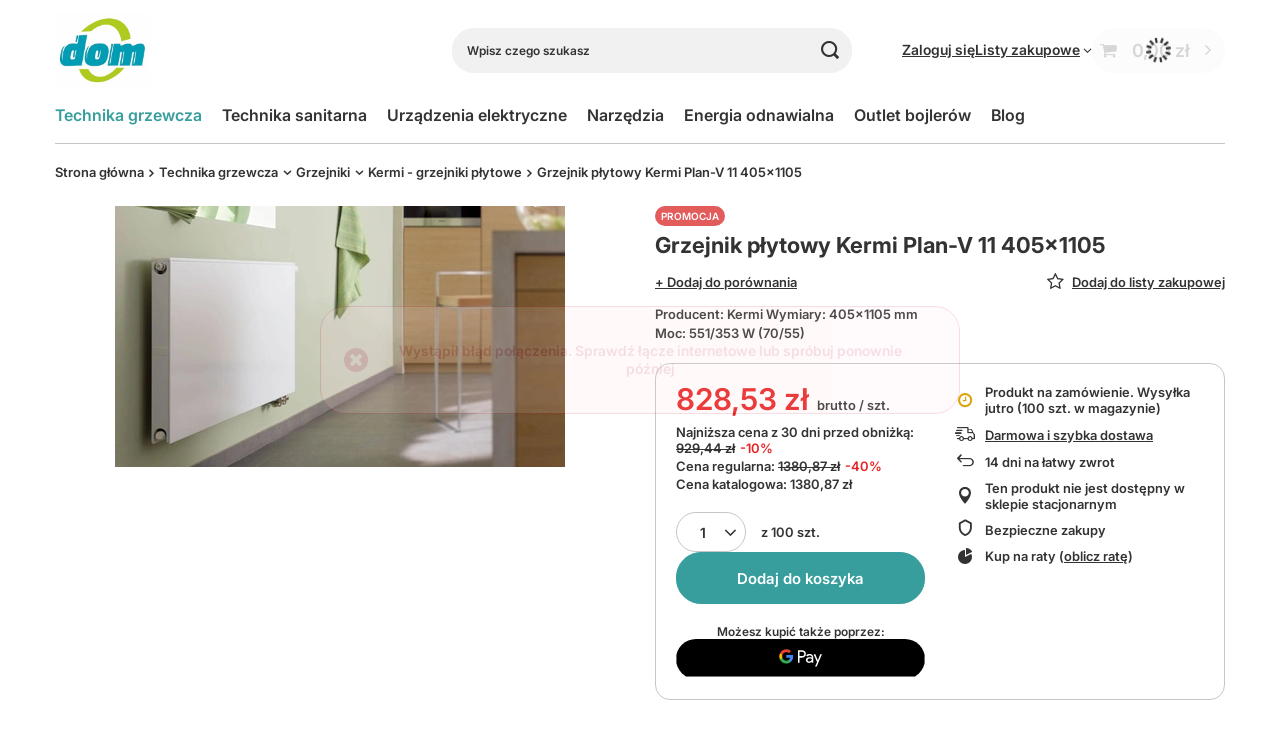

--- FILE ---
content_type: text/html; charset=utf-8
request_url: https://domwroc24.pl/pl/products/grzejnik-plytowy-kermi-plan-v-11-405x1105-2470.html
body_size: 23192
content:
<!DOCTYPE html>
<html lang="pl" class="--vat --gross " ><head><link rel="preload" as="image" fetchpriority="high" href="/hpeciai/714b5831729702aaca942bc96f356151/pol_pm_Grzejnik-plytowy-Kermi-Plan-V-11-405x1105-2470_1.webp"><meta name="viewport" content="initial-scale = 1.0, maximum-scale = 5.0, width=device-width, viewport-fit=cover"><meta http-equiv="Content-Type" content="text/html; charset=utf-8"><meta http-equiv="X-UA-Compatible" content="IE=edge"><title>Grzejnik płytowy Kermi Plan-V 11 405x1105  | Technika grzewcza \ Grzejniki \ Kermi - grzejniki płytowe - domwroc24.pl</title><meta name="keywords" content=""><meta name="description" content="Grzejnik płytowy Kermi Plan-V 11 405x1105  | Technika grzewcza \ Grzejniki \ Kermi - grzejniki płytowe Sprzedaż produktów z branży grzewczej, sanitarnej, instalacyjnej -  wysyłkową i stacjonarną. Jesteśmy bezpośrednim dystrybutorem renomowanych producentów Junkers-Bosch, Viega, Atlantic, Purmo, Honeywell, Roth"><link rel="icon" href="/gfx/pol/favicon.ico"><meta name="theme-color" content="#379e9d"><meta name="msapplication-navbutton-color" content="#379e9d"><meta name="apple-mobile-web-app-status-bar-style" content="#379e9d"><link rel="stylesheet" type="text/css" href="/gfx/pol/projector_style.css.gzip?r=1760681115"><style>
							#photos_slider[data-skeleton] .photos__link:before {
								padding-top: calc(min((261/450 * 100%), 261px));
							}
							@media (min-width: 979px) {.photos__slider[data-skeleton] .photos__figure:not(.--nav):first-child .photos__link {
								max-height: 261px;
							}}
						</style><script>var app_shop={urls:{prefix:'data="/gfx/'.replace('data="', '')+'pol/',graphql:'/graphql/v1/'},vars:{meta:{viewportContent:'initial-scale = 1.0, maximum-scale = 5.0, width=device-width, viewport-fit=cover'},priceType:'gross',priceTypeVat:true,productDeliveryTimeAndAvailabilityWithBasket:false,geoipCountryCode:'US',fairShopLogo: { enabled: false, image: '/gfx/standards/safe_light.svg'},currency:{id:'PLN',symbol:'zł',country:'pl',format:'###,##0.00',beforeValue:false,space:true,decimalSeparator:',',groupingSeparator:' '},language:{id:'pol',symbol:'pl',name:'Polski'},omnibus:{enabled:true,rebateCodeActivate:false,hidePercentageDiscounts:false,},},txt:{priceTypeText:' brutto',},fn:{},fnrun:{},files:[],graphql:{}};const getCookieByName=(name)=>{const value=`; ${document.cookie}`;const parts = value.split(`; ${name}=`);if(parts.length === 2) return parts.pop().split(';').shift();return false;};if(getCookieByName('freeeshipping_clicked')){document.documentElement.classList.remove('--freeShipping');}if(getCookieByName('rabateCode_clicked')){document.documentElement.classList.remove('--rabateCode');}function hideClosedBars(){const closedBarsArray=JSON.parse(localStorage.getItem('closedBars'))||[];if(closedBarsArray.length){const styleElement=document.createElement('style');styleElement.textContent=`${closedBarsArray.map((el)=>`#${el}`).join(',')}{display:none !important;}`;document.head.appendChild(styleElement);}}hideClosedBars();</script><meta name="robots" content="index,follow"><meta name="rating" content="general"><meta name="Author" content="domwroc24.pl na bazie IdoSell (www.idosell.com/shop).">
<!-- Begin LoginOptions html -->

<style>
#client_new_social .service_item[data-name="service_Apple"]:before, 
#cookie_login_social_more .service_item[data-name="service_Apple"]:before,
.oscop_contact .oscop_login__service[data-service="Apple"]:before {
    display: block;
    height: 2.6rem;
    content: url('/gfx/standards/apple.svg?r=1743165583');
}
.oscop_contact .oscop_login__service[data-service="Apple"]:before {
    height: auto;
    transform: scale(0.8);
}
#client_new_social .service_item[data-name="service_Apple"]:has(img.service_icon):before,
#cookie_login_social_more .service_item[data-name="service_Apple"]:has(img.service_icon):before,
.oscop_contact .oscop_login__service[data-service="Apple"]:has(img.service_icon):before {
    display: none;
}
</style>

<!-- End LoginOptions html -->

<!-- Open Graph -->
<meta property="og:type" content="website"><meta property="og:url" content="https://domwroc24.pl/pl/products/grzejnik-plytowy-kermi-plan-v-11-405x1105-2470.html
"><meta property="og:title" content="Grzejnik płytowy Kermi Plan-V 11 405x1105"><meta property="og:description" content="Producent: Kermi  Wymiary: 405x1105 mm
  Moc: 551/353 W (70/55)"><meta property="og:site_name" content="domwroc24.pl"><meta property="og:locale" content="pl_PL"><meta property="og:image" content="https://domwroc24.pl/hpeciai/12b09ce6855b25c1ad26d2eca2fe627a/pol_pl_Grzejnik-plytowy-Kermi-Plan-V-11-405x1105-2470_1.webp"><meta property="og:image:width" content="450"><meta property="og:image:height" content="261"><script type="application/javascript" src="/ajax/js/webpush_subscription.js?v=1&r=4"></script><script type="application/javascript">WebPushHandler.publicKey = 'BH11nSYjKziU9jG8KGCWOk0qGDRlOkXEN3T+6IShjEx3wOmWd0zOyiGryp/r+ZlsL5Fw84zTgv9tnOZAET8/raM=';WebPushHandler.version = '1';WebPushHandler.setPermissionValue();</script><script >
window.dataLayer = window.dataLayer || [];
window.gtag = function gtag() {
dataLayer.push(arguments);
}
gtag('consent', 'default', {
'ad_storage': 'denied',
'analytics_storage': 'denied',
'ad_personalization': 'denied',
'ad_user_data': 'denied',
'wait_for_update': 500
});

gtag('set', 'ads_data_redaction', true);
</script><script id="iaiscript_1" data-requirements="W10=" data-ga4_sel="ga4script">
window.iaiscript_1 = `<${'script'}  class='google_consent_mode_update'>
gtag('consent', 'update', {
'ad_storage': 'granted',
'analytics_storage': 'granted',
'ad_personalization': 'granted',
'ad_user_data': 'granted'
});
</${'script'}>`;
</script>
<!-- End Open Graph -->

<link rel="canonical" href="https://domwroc24.pl/pl/products/grzejnik-plytowy-kermi-plan-v-11-405x1105-2470.html" />

                <!-- Global site tag (gtag.js) -->
                <script  async src="https://www.googletagmanager.com/gtag/js?id=AW-315934000"></script>
                <script >
                    window.dataLayer = window.dataLayer || [];
                    window.gtag = function gtag(){dataLayer.push(arguments);}
                    gtag('js', new Date());
                    
                    gtag('config', 'AW-315934000', {"allow_enhanced_conversions":true});
gtag('config', 'G-SE0J3RTS9K');

                </script>
                            <!-- Google Tag Manager -->
                    <script >(function(w,d,s,l,i){w[l]=w[l]||[];w[l].push({'gtm.start':
                    new Date().getTime(),event:'gtm.js'});var f=d.getElementsByTagName(s)[0],
                    j=d.createElement(s),dl=l!='dataLayer'?'&l='+l:'';j.async=true;j.src=
                    'https://www.googletagmanager.com/gtm.js?id='+i+dl;f.parentNode.insertBefore(j,f);
                    })(window,document,'script','dataLayer','GTM-PD5P8NTC');</script>
            <!-- End Google Tag Manager -->
<!-- Begin additional html or js -->


<!--1|1|1| modified: 2022-04-27 11:27:26-->
<meta name="google-site-verification" content="9hwlfxhMWalOsB_TDHhZk1CUZtX4HRTX1lrYzSba0zk" />
<!--2|1|2| modified: 2025-10-13 09:32:32-->
<script type="application/ld+json">
{
  "@context": "https://schema.org",
  "@type": "LocalBusiness",
  "@id": "https://domwroc24.pl/#organization",
  "name": "domwroc24.pl",
  "alternateName": "Ivaneta Voynarovska P.W.DOM",
  "url": "https://domwroc24.pl",
  "logo": "https://domwroc24.pl/data/gfx/mask/pol/logo_1_big.jpg",
  "image": "https://domwroc24.pl/data/gfx/mask/pol/logo_1_big.jpg",
  "description": "Hurtownia instalacyjna – technika grzewcza, sanitarna i instalacje",
  "address": {
    "@type": "PostalAddress",
    "streetAddress": "Stargardzka 1B",
    "addressLocality": "Wrocław",
    "postalCode": "54-156",
    "addressRegion": "dolnośląskie",
    "addressCountry": "PL"
  },
  "telephone": "+48 504033880",
  "contactPoint": {
    "@type": "ContactPoint",
    "telephone": "+48 713552473",
    "contactType": "customer service"
  },
  "email": "biuro@dom.wroc.pl",
  "openingHours": [
    "Mo-Fr 07:00-16:00",
    "Sa 08:00-11:00"
  ],
  "priceRange": "PLN 2 - 50000",
  "hasMerchantReturnPolicy": {
    "@type": "MerchantReturnPolicy",
    "applicableCountry": "PL",
    "returnPolicyCategory": "https://schema.org/MerchantReturnFiniteReturnWindow",
    "merchantReturnDays": 14,
    "returnFees": "BuyerResponsibility",
    "returnShippingFeesAmount": {
      "@type": "MonetaryAmount",
      "currency": "PLN",
      "value": "20"
    }
  },
  "deliveryTime": {
    "@type": "ShippingDeliveryTime",
    "handlingTime": {
      "@type": "QuantitativeValue",
      "minValue": 1,
      "maxValue": 2,
      "unitCode": "d"
    },
    "transitTime": {
      "@type": "QuantitativeValue",
      "minValue": 1,
      "maxValue": 2,
      "unitCode": "d"
    }
  },
  "areaServed": {
    "@type": "Place",
    "name": "Cała Polska"
  },
  "sameAs": [
    "https://maps.app.goo.gl/GEyPRtUWGxGiV33Q8"
  ]
}
</script>

<!-- End additional html or js -->
                <script>
                if (window.ApplePaySession && window.ApplePaySession.canMakePayments()) {
                    var applePayAvailabilityExpires = new Date();
                    applePayAvailabilityExpires.setTime(applePayAvailabilityExpires.getTime() + 2592000000); //30 days
                    document.cookie = 'applePayAvailability=yes; expires=' + applePayAvailabilityExpires.toUTCString() + '; path=/;secure;'
                    var scriptAppleJs = document.createElement('script');
                    scriptAppleJs.src = "/ajax/js/apple.js?v=3";
                    if (document.readyState === "interactive" || document.readyState === "complete") {
                          document.body.append(scriptAppleJs);
                    } else {
                        document.addEventListener("DOMContentLoaded", () => {
                            document.body.append(scriptAppleJs);
                        });  
                    }
                } else {
                    document.cookie = 'applePayAvailability=no; path=/;secure;'
                }
                </script>
                                <script>
                var listenerFn = function(event) {
                    if (event.origin !== "https://payment.idosell.com")
                        return;
                    
                    var isString = (typeof event.data === 'string' || event.data instanceof String);
                    if (!isString) return;
                    try {
                        var eventData = JSON.parse(event.data);
                    } catch (e) {
                        return;
                    }
                    if (!eventData) { return; }                                            
                    if (eventData.isError) { return; }
                    if (eventData.action != 'isReadyToPay') {return; }
                    
                    if (eventData.result.result && eventData.result.paymentMethodPresent) {
                        var googlePayAvailabilityExpires = new Date();
                        googlePayAvailabilityExpires.setTime(googlePayAvailabilityExpires.getTime() + 2592000000); //30 days
                        document.cookie = 'googlePayAvailability=yes; expires=' + googlePayAvailabilityExpires.toUTCString() + '; path=/;secure;'
                    } else {
                        document.cookie = 'googlePayAvailability=no; path=/;secure;'
                    }                                            
                }     
                if (!window.isAdded)
                {                                        
                    if (window.oldListener != null) {
                         window.removeEventListener('message', window.oldListener);
                    }                        
                    window.addEventListener('message', listenerFn);
                    window.oldListener = listenerFn;                                      
                       
                    const iframe = document.createElement('iframe');
                    iframe.src = "https://payment.idosell.com/assets/html/checkGooglePayAvailability.html?origin=https%3A%2F%2Fdomwroc24.pl";
                    iframe.style.display = 'none';                                            

                    if (document.readyState === "interactive" || document.readyState === "complete") {
                          if (!window.isAdded) {
                              window.isAdded = true;
                              document.body.append(iframe);
                          }
                    } else {
                        document.addEventListener("DOMContentLoaded", () => {
                            if (!window.isAdded) {
                              window.isAdded = true;
                              document.body.append(iframe);
                          }
                        });  
                    }  
                }
                </script>
                <script>let paypalDate = new Date();
                    paypalDate.setTime(paypalDate.getTime() + 86400000);
                    document.cookie = 'payPalAvailability_PLN=-1; expires=' + paypalDate.getTime() + '; path=/; secure';
                </script><script src="/data/gzipFile/expressCheckout.js.gz"></script></head><body><div id="container" class="projector_page container max-width-1200"><header class=""><script class="ajaxLoad">app_shop.vars.vat_registered="true";app_shop.vars.currency_format="###,##0.00";app_shop.vars.currency_before_value=false;app_shop.vars.currency_space=true;app_shop.vars.symbol="zł";app_shop.vars.id="PLN";app_shop.vars.baseurl="http://domwroc24.pl/";app_shop.vars.sslurl="https://domwroc24.pl/";app_shop.vars.curr_url="%2Fpl%2Fproducts%2Fgrzejnik-plytowy-kermi-plan-v-11-405x1105-2470.html";var currency_decimal_separator=',';var currency_grouping_separator=' ';app_shop.vars.blacklist_extension=["exe","com","swf","js","php"];app_shop.vars.blacklist_mime=["application/javascript","application/octet-stream","message/http","text/javascript","application/x-deb","application/x-javascript","application/x-shockwave-flash","application/x-msdownload"];app_shop.urls.contact="/pl/contact.html";</script><div id="viewType" style="display:none"></div><div id="menu_skip" class="menu_skip"><a href="#layout" class="btn --outline --medium menu_skip__link --layout">Przejdź do zawartości strony</a><a href="#menu_categories" class="btn --outline --medium menu_skip__link --menu">Przejdź do kategorii</a></div><div id="logo" class="d-flex align-items-center"><a href="/" target="_self" aria-label="Logo sklepu"><img src="/data/gfx/mask/pol/logo_1_big.png" alt="domwroc24.pl" width="300" height="300"></a></div><form action="https://domwroc24.pl/pl/search.html" method="get" id="menu_search" class="menu_search"><a href="#showSearchForm" class="menu_search__mobile" aria-label="Szukaj"></a><div class="menu_search__block"><div class="menu_search__item --input"><input class="menu_search__input" type="text" name="text" autocomplete="off" placeholder="Wpisz czego szukasz" aria-label="Wpisz czego szukasz"><button class="menu_search__submit" type="submit" aria-label="Szukaj"></button></div><div class="menu_search__item --results search_result"></div></div></form><div id="menu_top" class="menu_top"><div class="account_links"><a class="account_links__item" href="https://domwroc24.pl/pl/login.html"><span class="account_links__text --logged-out">Zaloguj się</span></a></div><div class="shopping_list_top" data-empty="true"><a href="https://domwroc24.pl/pl/shoppinglist" class="wishlist_link slt_link --empty" aria-label="Listy zakupowe"><span class="slt_link__text">Listy zakupowe</span></a><div class="slt_lists"><ul class="slt_lists__nav"><li class="slt_lists__nav_item" data-list_skeleton="true" data-list_id="true" data-shared="true"><a href="#" class="slt_lists__nav_link" data-list_href="true"><span class="slt_lists__nav_name" data-list_name="true"></span><span class="slt_lists__count" data-list_count="true">0</span></a></li><li class="slt_lists__nav_item --empty"><a class="slt_lists__nav_link --empty" href="https://domwroc24.pl/pl/shoppinglist"><span class="slt_lists__nav_name" data-list_name="true">Lista zakupowa</span><span class="slt_lists__count" data-list_count="true">0</span></a></li></ul></div></div><div id="menu_basket" class="topBasket --skeleton"><a href="/basketedit.php" class="topBasket__sub" aria-label="Wartość koszyka: 0,00 zł"><span class="badge badge-info" aria-hidden="true"></span><strong class="topBasket__price">0,00 zł</strong></a><div class="topBasket__details --products" style="display: none;"><div class="topBasket__block --labels"><span class="topBasket__item --name">Produkt</span><span class="topBasket__item --sum">Ilość</span><span class="topBasket__item --prices">Cena</span></div><div class="topBasket__block --products"></div><div class="topBasket__block --oneclick topBasket_oneclick" data-lang="pol"><div class="topBasket_oneclick__label"><span class="topBasket_oneclick__text --fast">Szybkie zakupy <strong>1-Click</strong></span><span class="topBasket_oneclick__text --registration"> (bez rejestracji)</span></div><div class="topBasket_oneclick__items"><span class="topBasket_oneclick__item --googlePay" title="Google Pay"><img class="topBasket_oneclick__icon" src="/panel/gfx/payment_forms/237.png" alt="Google Pay"></span></div></div></div><div class="topBasket__details --shipping" style="display: none;"><span class="topBasket__name">Koszt dostawy od</span><span id="shipppingCost"></span></div><script>
				app_shop.vars.cache_html = true;
			</script></div></div><nav id="menu_categories" class="wide" aria-label="Kategorie główne"><button type="button" class="navbar-toggler" aria-label="Menu"><i class="icon-reorder"></i></button><div class="navbar-collapse" id="menu_navbar"><ul class="navbar-nav mx-md-n2"><li class="nav-item nav-open"><span class="nav-link-wrapper"><a  href="/pl/menu/technika-grzewcza-158.html" target="_self" title="Technika grzewcza" class="nav-link --l1 active" >Technika grzewcza</a><button class="nav-link-expand" type="button" aria-label="Technika grzewcza, Menu"></button></span><ul class="navbar-subnav"><li class="nav-header"><a href="#backLink" class="nav-header__backLink" aria-label="Wróć"><i class="icon-angle-left"></i></a><a  href="/pl/menu/technika-grzewcza-158.html" target="_self" title="Technika grzewcza" class="nav-link --l1 active" >Technika grzewcza</a></li><li class="nav-item"><a  href="/pl/menu/kotly-gazowe-188.html" target="_self" title="Kotły gazowe" class="nav-link --l2" >Kotły gazowe</a><ul class="navbar-subsubnav"><li class="nav-header"><a href="#backLink" class="nav-header__backLink" aria-label="Wróć"><i class="icon-angle-left"></i></a><a  href="/pl/menu/kotly-gazowe-188.html" target="_self" title="Kotły gazowe" class="nav-link --l2" >Kotły gazowe</a></li><li class="nav-item"><a  href="/pl/menu/kotly-kondensacyjne-189.html" target="_self" title="Kotły kondensacyjne" class="nav-link --l3" >Kotły kondensacyjne</a></li></ul></li><li class="nav-item empty"><a  href="/pl/menu/regulatory-159.html" target="_self" title="Regulatory" class="nav-link --l2" >Regulatory</a></li><li class="nav-item empty"><a  href="/pl/menu/smart-dom-255.html" target="_self" title="Smart Dom" class="nav-link --l2" >Smart Dom</a></li><li class="nav-item nav-open"><a  href="/pl/menu/grzejniki-184.html" target="_self" title="Grzejniki" class="nav-link --l2 active" >Grzejniki</a><ul class="navbar-subsubnav"><li class="nav-header"><a href="#backLink" class="nav-header__backLink" aria-label="Wróć"><i class="icon-angle-left"></i></a><a  href="/pl/menu/grzejniki-184.html" target="_self" title="Grzejniki" class="nav-link --l2 active" >Grzejniki</a></li><li class="nav-item nav-open"><a  href="/pl/menu/kermi-grzejniki-plytowe-243.html" target="_self" title="Kermi - grzejniki płytowe" class="nav-link --l3 active" >Kermi - grzejniki płytowe</a></li><li class="nav-item"><a  href="/pl/menu/grzejniki-lazienkowe-205.html" target="_self" title="Grzejniki łazienkowe" class="nav-link --l3" >Grzejniki łazienkowe</a></li><li class="nav-item"><a  href="/pl/menu/osprzet-185.html" target="_self" title="Osprzęt" class="nav-link --l3" >Osprzęt</a></li><li class="nav-item --all"><a class="nav-link --l3" href="/pl/menu/grzejniki-184.html">+ Pokaż wszystkie</a></li></ul></li><li class="nav-item"><a  href="/pl/menu/zasobniki-cwu-216.html" target="_self" title="Zasobniki CWU" class="nav-link --l2" >Zasobniki CWU</a><ul class="navbar-subsubnav"><li class="nav-header"><a href="#backLink" class="nav-header__backLink" aria-label="Wróć"><i class="icon-angle-left"></i></a><a  href="/pl/menu/zasobniki-cwu-216.html" target="_self" title="Zasobniki CWU" class="nav-link --l2" >Zasobniki CWU</a></li><li class="nav-item"><a  href="/pl/menu/akcesoria-445.html" target="_self" title="Akcesoria" class="nav-link --l3" >Akcesoria</a></li><li class="nav-item"><a  href="/pl/menu/zasobniki-z-wezownica-478.html" target="_self" title="Zasobniki z wężownicą" class="nav-link --l3" >Zasobniki z wężownicą</a></li></ul></li><li class="nav-item"><a  href="/pl/menu/ogrzewanie-podlogowe-167.html" target="_self" title="Ogrzewanie podłogowe" class="nav-link --l2" >Ogrzewanie podłogowe</a><ul class="navbar-subsubnav"><li class="nav-header"><a href="#backLink" class="nav-header__backLink" aria-label="Wróć"><i class="icon-angle-left"></i></a><a  href="/pl/menu/ogrzewanie-podlogowe-167.html" target="_self" title="Ogrzewanie podłogowe" class="nav-link --l2" >Ogrzewanie podłogowe</a></li><li class="nav-item"><a  href="/pl/menu/rozdzielacze-194.html" target="_self" title="Rozdzielacze" class="nav-link --l3" >Rozdzielacze</a></li><li class="nav-item"><a  href="/pl/menu/akcesoria-168.html" target="_self" title="Akcesoria" class="nav-link --l3" >Akcesoria</a></li></ul></li><li class="nav-item"><a  href="/pl/menu/pompy-obiegowe-i-cwu-162.html" target="_self" title="Pompy obiegowe i CWU" class="nav-link --l2" >Pompy obiegowe i CWU</a><ul class="navbar-subsubnav"><li class="nav-header"><a href="#backLink" class="nav-header__backLink" aria-label="Wróć"><i class="icon-angle-left"></i></a><a  href="/pl/menu/pompy-obiegowe-i-cwu-162.html" target="_self" title="Pompy obiegowe i CWU" class="nav-link --l2" >Pompy obiegowe i CWU</a></li><li class="nav-item"><a  href="/pl/menu/pompy-lfp-163.html" target="_self" title="Pompy LFP" class="nav-link --l3" >Pompy LFP</a></li><li class="nav-item"><a  href="/pl/menu/pompy-grundfos-207.html" target="_self" title="Pompy Grundfos" class="nav-link --l3" >Pompy Grundfos</a></li><li class="nav-item"><a  href="/pl/menu/pozostale-477.html" target="_self" title="Pozostałe" class="nav-link --l3" >Pozostałe</a></li></ul></li><li class="nav-item"><a  href="/pl/menu/kominy-do-kotlow-kondensacyjnych-196.html" target="_self" title="Kominy do kotłów kondensacyjnych" class="nav-link --l2" >Kominy do kotłów kondensacyjnych</a><ul class="navbar-subsubnav"><li class="nav-header"><a href="#backLink" class="nav-header__backLink" aria-label="Wróć"><i class="icon-angle-left"></i></a><a  href="/pl/menu/kominy-do-kotlow-kondensacyjnych-196.html" target="_self" title="Kominy do kotłów kondensacyjnych" class="nav-link --l2" >Kominy do kotłów kondensacyjnych</a></li><li class="nav-item"><a  href="/pl/menu/junkers-197.html" target="_self" title="Junkers" class="nav-link --l3" >Junkers</a></li><li class="nav-item"><a  href="/pl/menu/pozostale-222.html" target="_self" title="Pozostałe" class="nav-link --l3" >Pozostałe</a></li></ul></li><li class="nav-item"><a  href="/pl/menu/armatura-gazowa-181.html" target="_self" title="Armatura gazowa" class="nav-link --l2" >Armatura gazowa</a><ul class="navbar-subsubnav"><li class="nav-header"><a href="#backLink" class="nav-header__backLink" aria-label="Wróć"><i class="icon-angle-left"></i></a><a  href="/pl/menu/armatura-gazowa-181.html" target="_self" title="Armatura gazowa" class="nav-link --l2" >Armatura gazowa</a></li><li class="nav-item"><a  href="/pl/menu/weze-przewody-do-gazu-182.html" target="_self" title="Węże, przewody do gazu" class="nav-link --l3" >Węże, przewody do gazu</a></li><li class="nav-item"><a  href="/pl/menu/zawory-do-gazu-193.html" target="_self" title="Zawory do gazu" class="nav-link --l3" >Zawory do gazu</a></li><li class="nav-item"><a  href="/pl/menu/akcesoria-200.html" target="_self" title="Akcesoria" class="nav-link --l3" >Akcesoria</a></li></ul></li><li class="nav-item empty"><a  href="/pl/menu/gebo-obejmy-naprawcze-zlaczki-zaciskowe-187.html" target="_self" title="Gebo obejmy naprawcze, złączki zaciskowe" class="nav-link --l2" >Gebo obejmy naprawcze, złączki zaciskowe</a></li></ul></li><li class="nav-item"><span class="nav-link-wrapper"><a  href="/pl/menu/technika-sanitarna-173.html" target="_self" title="Technika sanitarna" class="nav-link --l1" >Technika sanitarna</a><button class="nav-link-expand" type="button" aria-label="Technika sanitarna, Menu"></button></span><ul class="navbar-subnav"><li class="nav-header"><a href="#backLink" class="nav-header__backLink" aria-label="Wróć"><i class="icon-angle-left"></i></a><a  href="/pl/menu/technika-sanitarna-173.html" target="_self" title="Technika sanitarna" class="nav-link --l1" >Technika sanitarna</a></li><li class="nav-item"><a  href="/pl/menu/systemy-zabudowy-podtynkowej-451.html" target="_self" title="Systemy zabudowy podtynkowej" class="nav-link --l2" >Systemy zabudowy podtynkowej</a><ul class="navbar-subsubnav"><li class="nav-header"><a href="#backLink" class="nav-header__backLink" aria-label="Wróć"><i class="icon-angle-left"></i></a><a  href="/pl/menu/systemy-zabudowy-podtynkowej-451.html" target="_self" title="Systemy zabudowy podtynkowej" class="nav-link --l2" >Systemy zabudowy podtynkowej</a></li><li class="nav-item"><a  href="/pl/menu/stelaze-podtynkowe-481.html" target="_self" title="Stelaże podtynkowe" class="nav-link --l3" >Stelaże podtynkowe</a></li><li class="nav-item"><a  href="/pl/menu/przyciski-splukujace-482.html" target="_self" title="Przyciski spłukujące" class="nav-link --l3" >Przyciski spłukujące</a></li><li class="nav-item"><a  href="/pl/menu/akcesoria-do-stelazy-483.html" target="_self" title="Akcesoria do stelaży" class="nav-link --l3" >Akcesoria do stelaży</a></li></ul></li><li class="nav-item"><a  href="/pl/menu/odplywy-174.html" target="_self" title="Odpływy" class="nav-link --l2" >Odpływy</a><ul class="navbar-subsubnav"><li class="nav-header"><a href="#backLink" class="nav-header__backLink" aria-label="Wróć"><i class="icon-angle-left"></i></a><a  href="/pl/menu/odplywy-174.html" target="_self" title="Odpływy" class="nav-link --l2" >Odpływy</a></li><li class="nav-item"><a  href="/pl/menu/syfony-polsyfony-175.html" target="_self" title="Syfony, półsyfony" class="nav-link --l3" >Syfony, półsyfony</a></li><li class="nav-item"><a  href="/pl/menu/odplywy-liniowe-186.html" target="_self" title="Odpływy liniowe" class="nav-link --l3" >Odpływy liniowe</a></li><li class="nav-item"><a  href="/pl/menu/akcesoria-475.html" target="_self" title="Akcesoria" class="nav-link --l3" >Akcesoria</a></li></ul></li><li class="nav-item"><a  href="/pl/menu/filtry-reduktory-zawory-164.html" target="_self" title="Filtry, reduktory, zawory" class="nav-link --l2" >Filtry, reduktory, zawory</a><ul class="navbar-subsubnav"><li class="nav-header"><a href="#backLink" class="nav-header__backLink" aria-label="Wróć"><i class="icon-angle-left"></i></a><a  href="/pl/menu/filtry-reduktory-zawory-164.html" target="_self" title="Filtry, reduktory, zawory" class="nav-link --l2" >Filtry, reduktory, zawory</a></li><li class="nav-item"><a  href="/pl/menu/filtry-do-wody-165.html" target="_self" title="Filtry do wody" class="nav-link --l3" >Filtry do wody</a></li><li class="nav-item"><a  href="/pl/menu/reduktory-169.html" target="_self" title="Reduktory" class="nav-link --l3" >Reduktory</a></li><li class="nav-item"><a  href="/pl/menu/zawory-mieszajace-172.html" target="_self" title="Zawory mieszające" class="nav-link --l3" >Zawory mieszające</a></li><li class="nav-item"><a  href="/pl/menu/zawory-do-wody-209.html" target="_self" title="Zawory do wody" class="nav-link --l3" >Zawory do wody</a></li></ul></li><li class="nav-item"><a  href="/pl/menu/armatura-wodna-228.html" target="_self" title="Armatura wodna" class="nav-link --l2" >Armatura wodna</a><ul class="navbar-subsubnav"><li class="nav-header"><a href="#backLink" class="nav-header__backLink" aria-label="Wróć"><i class="icon-angle-left"></i></a><a  href="/pl/menu/armatura-wodna-228.html" target="_self" title="Armatura wodna" class="nav-link --l2" >Armatura wodna</a></li><li class="nav-item"><a  href="/pl/menu/reduktory-252.html" target="_self" title="Reduktory" class="nav-link --l3" >Reduktory</a></li><li class="nav-item"><a  href="/pl/menu/wodomierze-i-akcesoria-484.html" target="_self" title="Wodomierze i akcesoria" class="nav-link --l3" >Wodomierze i akcesoria</a></li></ul></li></ul></li><li class="nav-item"><span class="nav-link-wrapper"><a  href="/pl/menu/urzadzenia-elektryczne-217.html" target="_self" title="Urządzenia elektryczne" class="nav-link --l1" >Urządzenia elektryczne</a><button class="nav-link-expand" type="button" aria-label="Urządzenia elektryczne, Menu"></button></span><ul class="navbar-subnav"><li class="nav-header"><a href="#backLink" class="nav-header__backLink" aria-label="Wróć"><i class="icon-angle-left"></i></a><a  href="/pl/menu/urzadzenia-elektryczne-217.html" target="_self" title="Urządzenia elektryczne" class="nav-link --l1" >Urządzenia elektryczne</a></li><li class="nav-item"><a  href="/pl/menu/bojlery-elektryczne-218.html" target="_self" title="Bojlery elektryczne" class="nav-link --l2" >Bojlery elektryczne</a><ul class="navbar-subsubnav"><li class="nav-header"><a href="#backLink" class="nav-header__backLink" aria-label="Wróć"><i class="icon-angle-left"></i></a><a  href="/pl/menu/bojlery-elektryczne-218.html" target="_self" title="Bojlery elektryczne" class="nav-link --l2" >Bojlery elektryczne</a></li><li class="nav-item"><a  href="/pl/menu/bojlery-wifi-485.html" target="_self" title="Bojlery WIFI" class="nav-link --l3" >Bojlery WIFI</a></li><li class="nav-item"><a  href="/pl/menu/bojlery-duze-486.html" target="_self" title="Bojlery duże" class="nav-link --l3" >Bojlery duże</a></li><li class="nav-item"><a  href="/pl/menu/bojlery-poziome-487.html" target="_self" title="Bojlery poziome" class="nav-link --l3" >Bojlery poziome</a></li><li class="nav-item"><a  href="/pl/menu/bojlery-klasyczne-493.html" target="_self" title="Bojlery klasyczne" class="nav-link --l3" >Bojlery klasyczne</a></li></ul></li><li class="nav-item empty"><a  href="/pl/menu/grzejniki-elektryczne-253.html" target="_self" title="Grzejniki elektryczne" class="nav-link --l2" >Grzejniki elektryczne</a></li><li class="nav-item empty"><a  href="/pl/menu/folie-grzewcze-atlantic-474.html" target="_self" title="Folie grzewcze Atlantic" class="nav-link --l2" >Folie grzewcze Atlantic</a></li><li class="nav-item empty"><a  href="/pl/menu/akcesoria-467.html" target="_self" title="Akcesoria" class="nav-link --l2" >Akcesoria</a></li></ul></li><li class="nav-item"><span class="nav-link-wrapper"><a  href="/pl/menu/narzedzia-233.html" target="_self" title="Narzędzia" class="nav-link --l1" >Narzędzia</a><button class="nav-link-expand" type="button" aria-label="Narzędzia, Menu"></button></span><ul class="navbar-subnav"><li class="nav-header"><a href="#backLink" class="nav-header__backLink" aria-label="Wróć"><i class="icon-angle-left"></i></a><a  href="/pl/menu/narzedzia-233.html" target="_self" title="Narzędzia" class="nav-link --l1" >Narzędzia</a></li><li class="nav-item empty"><a  href="/pl/menu/klucze-235.html" target="_self" title="Klucze" class="nav-link --l2" >Klucze</a></li><li class="nav-item empty"><a  href="/pl/menu/pompy-kontrolne-236.html" target="_self" title="Pompy kontrolne" class="nav-link --l2" >Pompy kontrolne</a></li><li class="nav-item empty"><a  href="/pl/menu/pompy-do-konserwacji-instalacji-237.html" target="_self" title="Pompy do konserwacji instalacji" class="nav-link --l2" >Pompy do konserwacji instalacji</a></li><li class="nav-item empty"><a  href="/pl/menu/akcesoria-238.html" target="_self" title="Akcesoria" class="nav-link --l2" >Akcesoria</a></li><li class="nav-item empty"><a  href="/pl/menu/palniki-239.html" target="_self" title="Palniki" class="nav-link --l2" >Palniki</a></li><li class="nav-item empty"><a  href="/pl/menu/gwintownice-241.html" target="_self" title="Gwintownice" class="nav-link --l2" >Gwintownice</a></li><li class="nav-item empty"><a  href="/pl/menu/nozyce-242.html" target="_self" title="Nożyce" class="nav-link --l2" >Nożyce</a></li><li class="nav-item empty"><a  href="/pl/menu/obcinaki-476.html" target="_self" title="Obcinaki" class="nav-link --l2" >Obcinaki</a></li></ul></li><li class="nav-item"><span class="nav-link-wrapper"><a  href="/pl/menu/energia-odnawialna-190.html" target="_self" title="Energia odnawialna" class="nav-link --l1" >Energia odnawialna</a><button class="nav-link-expand" type="button" aria-label="Energia odnawialna, Menu"></button></span><ul class="navbar-subnav"><li class="nav-header"><a href="#backLink" class="nav-header__backLink" aria-label="Wróć"><i class="icon-angle-left"></i></a><a  href="/pl/menu/energia-odnawialna-190.html" target="_self" title="Energia odnawialna" class="nav-link --l1" >Energia odnawialna</a></li><li class="nav-item empty"><a  href="/pl/menu/pompy-ciepla-191.html" target="_self" title="Pompy ciepła" class="nav-link --l2" >Pompy ciepła</a></li><li class="nav-item empty"><a  href="/pl/menu/zasobniki-z-pompa-ciepla-250.html" target="_self" title="Zasobniki z pompa ciepła" class="nav-link --l2" >Zasobniki z pompa ciepła</a></li></ul></li><li class="nav-item"><span class="nav-link-wrapper"><a  href="/pl/menu/outlet-bojlerow-479.html" target="_self" title="Outlet bojlerów" class="nav-link --l1" >Outlet bojlerów</a></span></li><li class="nav-item"><span class="nav-link-wrapper"><a  href="https://domwroc24.pl/pl/blog.html" target="_self" title="Blog" class="nav-link --l1" >Blog</a></span></li></ul></div></nav><div id="breadcrumbs" class="breadcrumbs"><div class="back_button"><button id="back_button"><i class="icon-angle-left"></i> Wstecz</button></div><nav class="list_wrapper" aria-label="Nawigacja okruszkowa"><ol><li class="bc-main"><span><a href="/">Strona główna</a></span></li><li class="category bc-item-1 --more"><a class="category" href="/pl/menu/technika-grzewcza-158.html">Technika grzewcza</a><ul class="breadcrumbs__sub"><li class="breadcrumbs__item"><a class="breadcrumbs__link --link" href="/pl/menu/kotly-gazowe-188.html">Kotły gazowe</a></li><li class="breadcrumbs__item"><a class="breadcrumbs__link --link" href="/pl/menu/regulatory-159.html">Regulatory</a></li><li class="breadcrumbs__item"><a class="breadcrumbs__link --link" href="/pl/menu/smart-dom-255.html">Smart Dom</a></li><li class="breadcrumbs__item"><a class="breadcrumbs__link --link" href="/pl/menu/grzejniki-184.html">Grzejniki</a></li><li class="breadcrumbs__item"><a class="breadcrumbs__link --link" href="/pl/menu/zasobniki-cwu-216.html">Zasobniki CWU</a></li><li class="breadcrumbs__item"><a class="breadcrumbs__link --link" href="/pl/menu/ogrzewanie-podlogowe-167.html">Ogrzewanie podłogowe</a></li><li class="breadcrumbs__item"><a class="breadcrumbs__link --link" href="/pl/menu/pompy-obiegowe-i-cwu-162.html">Pompy obiegowe i CWU</a></li><li class="breadcrumbs__item"><a class="breadcrumbs__link --link" href="/pl/menu/kominy-do-kotlow-kondensacyjnych-196.html">Kominy do kotłów kondensacyjnych</a></li><li class="breadcrumbs__item"><a class="breadcrumbs__link --link" href="/pl/menu/armatura-gazowa-181.html">Armatura gazowa</a></li><li class="breadcrumbs__item"><a class="breadcrumbs__link --link" href="/pl/menu/gebo-obejmy-naprawcze-zlaczki-zaciskowe-187.html">Gebo obejmy naprawcze, złączki zaciskowe</a></li></ul></li><li class="category bc-item-2 --more"><a class="category" href="/pl/menu/grzejniki-184.html">Grzejniki</a><ul class="breadcrumbs__sub"><li class="breadcrumbs__item"><a class="breadcrumbs__link --link" href="/pl/menu/kermi-grzejniki-plytowe-243.html">Kermi - grzejniki płytowe</a></li><li class="breadcrumbs__item"><a class="breadcrumbs__link --link" href="/pl/menu/grzejniki-lazienkowe-205.html">Grzejniki łazienkowe</a></li><li class="breadcrumbs__item"><a class="breadcrumbs__link --link" href="/pl/menu/osprzet-185.html">Osprzęt</a></li></ul></li><li class="category bc-item-3 bc-active" aria-current="page"><a class="category" href="/pl/menu/kermi-grzejniki-plytowe-243.html">Kermi - grzejniki płytowe</a></li><li class="bc-active bc-product-name" aria-current="page"><span>Grzejnik płytowy Kermi Plan-V 11 405x1105</span></li></ol></nav></div></header><div id="layout" class="row clearfix"><aside class="col-3"><section class="shopping_list_menu"><div class="shopping_list_menu__block --lists slm_lists" data-empty="true"><a href="#showShoppingLists" class="slm_lists__label">Listy zakupowe</a><ul class="slm_lists__nav"><li class="slm_lists__nav_item" data-list_skeleton="true" data-list_id="true" data-shared="true"><a href="#" class="slm_lists__nav_link" data-list_href="true"><span class="slm_lists__nav_name" data-list_name="true"></span><span class="slm_lists__count" data-list_count="true">0</span></a></li><li class="slm_lists__nav_header"><a href="#hidehoppingLists" class="slm_lists__label"><span class="sr-only">Wróć</span>Listy zakupowe</a></li><li class="slm_lists__nav_item --empty"><a class="slm_lists__nav_link --empty" href="https://domwroc24.pl/pl/shoppinglist"><span class="slm_lists__nav_name" data-list_name="true">Lista zakupowa</span><span class="sr-only">ilość produktów: </span><span class="slm_lists__count" data-list_count="true">0</span></a></li></ul><a href="#manage" class="slm_lists__manage d-none align-items-center d-md-flex">Zarządzaj listami</a></div><div class="shopping_list_menu__block --bought slm_bought"><a class="slm_bought__link d-flex" href="https://domwroc24.pl/pl/products-bought.html">
				Lista dotychczas zamówionych produktów
			</a></div><div class="shopping_list_menu__block --info slm_info"><strong class="slm_info__label d-block mb-3">Jak działa lista zakupowa?</strong><ul class="slm_info__list"><li class="slm_info__list_item d-flex mb-3">
					Po zalogowaniu możesz umieścić i przechowywać na liście zakupowej dowolną liczbę produktów nieskończenie długo.
				</li><li class="slm_info__list_item d-flex mb-3">
					Dodanie produktu do listy zakupowej nie oznacza automatycznie jego rezerwacji.
				</li><li class="slm_info__list_item d-flex mb-3">
					Dla niezalogowanych klientów lista zakupowa przechowywana jest do momentu wygaśnięcia sesji (około 24h).
				</li></ul></div></section><div id="mobileCategories" class="mobileCategories"><div class="mobileCategories__item --menu"><button type="button" class="mobileCategories__link --active" data-ids="#menu_search,.shopping_list_menu,#menu_search,#menu_navbar,#menu_navbar3, #menu_blog">
                            Menu
                        </button></div><div class="mobileCategories__item --account"><button type="button" class="mobileCategories__link" data-ids="#menu_contact,#login_menu_block">
                            Konto
                        </button></div></div><div class="setMobileGrid" data-item="#menu_navbar"></div><div class="setMobileGrid" data-item="#menu_navbar3" data-ismenu1="true"></div><div class="setMobileGrid" data-item="#menu_blog"></div><div class="login_menu_block d-lg-none" id="login_menu_block"><a class="sign_in_link" href="/login.php" title=""><i class="icon-user"></i><span>Zaloguj się</span></a><a class="registration_link" href="https://domwroc24.pl/pl/client-new.html?register"><i class="icon-lock"></i><span>Zarejestruj się</span></a><a class="order_status_link" href="/order-open.php" title=""><i class="icon-globe"></i><span>Sprawdź status zamówienia</span></a></div><div class="setMobileGrid" data-item="#menu_contact"></div><div class="setMobileGrid" data-item="#menu_settings"></div><div class="setMobileGrid" data-item="#Filters"></div></aside><main id="content" class="col-12"><div id="menu_compare_product" class="compare mb-2 pt-sm-3 pb-sm-3 mb-sm-3" style="display: none;"><div class="compare__label d-none d-sm-block">Dodane do porównania</div><div class="compare__sub" tabindex="-1"></div><div class="compare__buttons"><a class="compare__button btn --solid --secondary" href="https://domwroc24.pl/pl/product-compare.html" title="Porównaj wszystkie produkty" target="_blank"><span>Porównaj produkty </span><span class="d-sm-none">(0)</span></a><a class="compare__button --remove btn d-none d-sm-block" href="https://domwroc24.pl/pl/settings.html?comparers=remove&amp;product=###" title="Usuń wszystkie produkty">
					Usuń produkty
				</a></div><script>var cache_html = true;</script></div><section id="projector_photos" class="photos" data-thumbnails="false" data-thumbnails-count="5" data-thumbnails-horizontal="false" data-thumbnails-arrows="false" data-thumbnails-slider="false" data-thumbnails-enable="true" data-slider-fade-effect="true" data-slider-enable="true" data-slider-freemode="false" data-slider-centered="false"><div id="photos_slider" class="photos__slider swiper" data-skeleton="true" data-photos-count="1"><div class="galleryNavigation --prev"><div class="swiper-button-prev --rounded"><i class="icon-angle-left"></i></div></div><div class="photos___slider_wrapper swiper-wrapper"><figure class="photos__figure swiper-slide " data-slide-index="0" tabindex="0"><picture><source type="image/webp" srcset="/hpeciai/714b5831729702aaca942bc96f356151/pol_pm_Grzejnik-plytowy-Kermi-Plan-V-11-405x1105-2470_1.webp" data-img_high_res_webp="/hpeciai/12b09ce6855b25c1ad26d2eca2fe627a/pol_pl_Grzejnik-plytowy-Kermi-Plan-V-11-405x1105-2470_1.webp"></source><img class="photos__photo" width="450" height="261" src="/hpeciai/8958112697a1fb6c612926ae6cd1bb5c/pol_pm_Grzejnik-plytowy-Kermi-Plan-V-11-405x1105-2470_1.jpg" alt="Grzejnik płytowy Kermi Plan-V 11 405x1105" data-img_high_res="/hpeciai/088375c839bea64d236fb6cadfec73eb/pol_pl_Grzejnik-plytowy-Kermi-Plan-V-11-405x1105-2470_1.jpg"></picture></figure></div><div class="galleryPagination"><div class="swiper-pagination"></div></div><div class="galleryNavigation"><div class="swiper-button-next --rounded"><i class="icon-angle-right"></i></div></div></div></section><template id="GalleryModalTemplate"><div class="gallery_modal__wrapper" id="galleryModal"><div class="gallery_modal__header"><div class="gallery_modal__counter"></div><div class="gallery_modal__name">Grzejnik płytowy Kermi Plan-V 11 405x1105</div></div><div class="gallery_modal__sliders photos --gallery-modal"></div><div class="galleryNavigation"><div class="swiper-button-prev --rounded"><i class="icon-angle-left"></i></div><div class="swiper-button-next --rounded"><i class="icon-angle-right"></i></div></div></div></template><section id="projector_productname" class="product_name mb-4 mb-lg-2"><div class="product_name__block --label mb-1 --omnibus --omnibus-higher"><strong class="label_icons"><span class="label --promo --omnibus">
							Promocja
						</span><span class="label --bargain --omnibus">
							Okazja
						</span></strong></div><div class="product_name__block --name mb-2 d-sm-flex justify-content-sm-between mb-sm-3"><h1 class="product_name__name m-0">Grzejnik płytowy Kermi Plan-V 11 405x1105</h1></div><div class="product_name__block --links d-lg-flex flex-lg-wrap justify-content-lg-end align-items-lg-center"><div class="product_name__actions d-flex justify-content-between align-items-center mx-n1 mb-lg-2 flex-lg-grow-1"><a class="product_name__action --compare --add px-1" href="https://domwroc24.pl/pl/settings.html?comparers=add&amp;product=2470" title="Kliknij, aby dodać produkt do porównania"><span>+ Dodaj do porównania</span></a><a class="product_name__action --shopping-list px-1 d-flex align-items-center" href="#addToShoppingList" title="Kliknij, aby dodać produkt do listy zakupowej"><span>Dodaj do listy zakupowej</span></a></div></div><div class="product_name__block --description mt-3 mt-lg-1 mb-lg-2"><ul><li>Producent: Kermi  Wymiary: 405x1105 mm</li><li>  Moc: 551/353 W (70/55)</li></ul></div></section><script class="ajaxLoad">
	cena_raty = 828.53;
	client_login = 'false';
	
	client_points = '';
	points_used = '';
	shop_currency = 'zł';
	trust_level = '0';

	window.product_config = {
		// Czy produkt jest kolekcją
		isCollection: false,
		isBundleOrConfigurator: false,
		// Czy produkt zawiera rabat ilościowy
		hasMultiPackRebate: false,
		// Flaga czy produkt ma ustawione ceny per rozmiar
		hasPricesPerSize: false,
		// Flaga czy włączone są subskrypcje
		hasSubscriptionsEnabled: false,
		// Typ subskrypcji
		subscriptionType: false,
	};

	window.product_data = [{
		// ID produktu
		id: 2470,
		// Typ produktu
		type: "product_item",
		selected: true,
		// Wybrany rozmiar
		selected_size_list: ["uniw"],
	
		// Punkty - produkt
		for_points: false,
	
		// Ilośc punktów
		points: false,
		// Ilość otrzymanych punktów za zakup
		pointsReceive: false,
		// Jednostki
		unit: {
			name: "szt.",
			plural: "szt.",
			singular: "szt.",
			precision: "0",
			sellBy: 1,
		},
		// Waluta
		currency: "zł",
		// Domyślne ceny produktu
		base_price: {
			maxprice: "828.53",
			maxprice_formatted: "828,53 zł",
			maxprice_net: "673.60",
			maxprice_net_formatted: "673,60 zł",
			minprice: "828.53",
			minprice_formatted: "828,53 zł",
			minprice_net: "673.60",
			minprice_net_formatted: "673,60 zł",
			size_max_maxprice_net: "1122.66",
			size_min_maxprice_net: "1122.66",
			size_max_maxprice_net_formatted: "1 122,66 zł",
			size_min_maxprice_net_formatted: "1 122,66 zł",
			size_max_maxprice: "1380.87",
			size_min_maxprice: "1380.87",
			size_max_maxprice_formatted: "1 380,87 zł",
			size_min_maxprice_formatted: "1 380,87 zł",
			price_unit_sellby: "828.53",
			value: "828.53",
			price_formatted: "828,53 zł",
			price_net: "673.60",
			price_net_formatted: "673,60 zł",
			yousave_percent: "40",
			omnibus_price: "929.44",
			omnibus_price_formatted: "929,44 zł",
			omnibus_yousave: "100.91",
			omnibus_yousave_formatted: "100,91 zł",
			omnibus_price_net: "755.64",
			omnibus_price_net_formatted: "755,64 zł",
			omnibus_yousave_net: "82.04",
			omnibus_yousave_net_formatted: "82,04 zł",
			omnibus_yousave_percent: "10",
			omnibus_price_is_higher_than_selling_price: "true",
			vat: "23",
			yousave: "552.34",
			maxprice: "1380.87",
			yousave_formatted: "552,34 zł",
			maxprice_formatted: "1 380,87 zł",
			yousave_net: "449.06",
			maxprice_net: "1122.66",
			yousave_net_formatted: "449,06 zł",
			maxprice_net_formatted: "1 122,66 zł",
			worth: "828.53",
			worth_net: "673.60",
			worth_formatted: "828,53 zł",
			worth_net_formatted: "673,60 zł",
			srp: "1380.87",
			srp_formatted: "1 380,87 zł",
			srp_diff_gross: "552.34",
			srp_diff_gross_formatted: "552,34 zł",
			srp_diff_percent: "40",
			srp_net: "1122.66",
			srp_net_formatted: "1 122,66 zł",
			srp_diff_net: "449.06",
			srp_diff_net_formatted: "449,06 zł",
			max_diff_gross: "552.34",
			max_diff_gross_formatted: "552,34 zł",
			max_diff_percent: "40",
			max_diff_net: "449.06",
			max_diff_net_formatted: "449,06 zł",
			basket_enable: "y",
			special_offer: "false",
			rebate_code_active: "n",
			priceformula_error: "false",
			
		},
		// Zakresy ilości produktu
		order_quantity_range: {
			subscription_min_quantity: false,
			
		},
		// Rozmiary
		sizes: [
			{
				name: "uniwersalny",
				id: "uniw",
				product_id: 2470,
				amount: 100,
				amount_mo: 100,
				amount_mw: 0,
				amount_mp: 0,
				selected: false,
				// Punkty - rozmiar
				for_points: false,
				phone_price: false,
				
				availability: {
					visible: true,
					description: "Produkt na zamówienie",
					description_tel: "",
					status: "order",
					icon: "/data/lang/pol/available_graph/graph_1_7.png",
					icon_tel: "",
					delivery_days_undefined: false,
				},
				
				price: {
					price: {
						gross: {
								value: 828.53,

								formatted: "828,53 zł"
							}
					},
					omnibusPrice: {
						gross: {
								value: 929.44,

								formatted: "929,44 zł"
							}
					},
					omnibusPriceDetails: {
						youSavePercent: 10,

						omnibusPriceIsHigherThanSellingPrice:true,

						newPriceEffectiveUntil: {
							formatted: ''
						},
					},
					min: {
						gross: false
					},
					max: {
						gross: {
								value: 1380.87,

								formatted: "1 380,87 zł"
							}
					},
					youSavePercent: 40,
					beforeRebate: {
						gross: false
					},
					beforeRebateDetails: {
						youSavePercent: null
					},
					advancePrice: {
						gross: null
					},
					suggested: {
						gross: {
								value:1380.87,

								formatted:"1 380,87 zł"
								}
					},
					advance: {
						gross: false
					},
					depositPrice: {
						gross: false
					},
					totalDepositPrice: {
						gross: false
					},
					rebateNumber:false
				},
				shippingTime: {
					shippingTime: {
						time: {
							days: 1,
							hours: 0,
							minutes: 0,
						},
						weekDay: 5,
						weekAmount: 0,
						today: false,
					},
					time: "2026-01-30 12:00",
					unknownTime: false,
					todayShipmentDeadline: false,
				}},
			
		],
		
		subscription: {
			rangeEnabled: false,
			min: {
				price: {
					gross: {
						value: "1380.87",
					},
					net: {
						value: ""
					},
				},
				save: "552.34",
				before: "828.53"
			},
			max: false,
		},
	}];
</script><form id="projector_form" class="projector_details is-validated " action="https://domwroc24.pl/pl/basketchange.html" method="post" data-product_id="2470" data-type="product_item" data-bundle_configurator="false" data-price-type="gross" data-product-display-type="single-with-variants"><button form="projector_form" style="display:none;" type="submit"></button><input form="projector_form" id="projector_product_hidden" type="hidden" name="product" value="2470"><input form="projector_form" id="projector_size_hidden" type="hidden" name="size" autocomplete="off" value="uniw"><input form="projector_form" id="projector_mode_hidden" type="hidden" name="mode" value="1"><div class="projector_details__wrapper --oneclick"><div id="projector_sizes_section" class="projector_sizes" data-onesize="true"><span class="projector_sizes__label">Rozmiar</span><div class="projector_sizes__sub"><a class="projector_sizes__item" data-product-id="2470" data-size-type="onesize" href="/pl/products/grzejnik-plytowy-kermi-plan-v-11-405x1105-2470.html"><span class="projector_sizes__name" aria-label="Rozmiar produktu: uniwersalny">uniwersalny</span></a></div></div><div id="projector_prices_section" class="projector_prices  --omnibus --omnibus-higher"><div class="projector_prices__price_wrapper"><h2 class="projector_prices__price" id="projector_price_value" data-price="828.53"><span>828,53 zł</span></h2><div class="projector_prices__info"><span class="projector_prices__vat"><span class="price_vat"> brutto</span></span><span class="projector_prices__unit_sep">
							/
					</span><span class="projector_prices__unit_sellby" id="projector_price_unit_sellby">1</span><span class="projector_prices__unit" id="projector_price_unit">szt.</span></div></div><div class="projector_prices__lowest_price omnibus_price"><span class="omnibus_price__text">Najniższa cena z 30 dni przed obniżką: </span><del id="projector_omnibus_price_value" class="omnibus_price__value" data-price="929.44">929,44 zł</del><span class="projector_prices__unit_sep">
				/
		</span><span class="projector_prices__unit_sellby" style="display:none">1</span><span class="projector_prices__unit">szt.</span><span class="projector_prices__percent" id="projector_omnibus_percent">-10%</span></div><div class="projector_prices__maxprice_wrapper --active" id="projector_price_maxprice_wrapper"><span class="projector_prices__maxprice_label">Cena regularna: </span><del id="projector_price_maxprice" class="projector_prices__maxprice" data-price="1380.87">1 380,87 zł</del><span class="projector_prices__unit_sep">
				/
		</span><span class="projector_prices__unit_sellby" style="display:none">1</span><span class="projector_prices__unit">szt.</span><span class="projector_prices__percent" id="projector_maxprice_percent">-40%</span></div><div class="projector_prices__srp_wrapper --active" id="projector_price_srp_wrapper"><span class="projector_prices__srp_label">Cena katalogowa:</span><span class="projector_prices__srp" id="projector_price_srp" data-price="1380.87">1 380,87 zł</span></div><div class="projector_prices__points" id="projector_points_wrapper"><div class="projector_prices__points_wrapper" id="projector_price_points_wrapper"><span id="projector_button_points_basket" class="projector_prices__points_buy" title="Zaloguj się, aby kupić ten produkt za punkty"><span class="projector_prices__points_price_text">Możesz kupić za </span><span class="projector_prices__points_price" id="projector_price_points" data-price=""><span class="projector_currency"> pkt.</span></span></span></div></div></div><div id="projector_buttons_section" class="projector_buy" data-buttons-variant="dropdown"><div class="projector_buy__number_wrapper"><div class="projector_buy__number_inputs"><select class="projector_buy__number f-select"><option value="1" selected>1</option><option value="2">2</option><option value="3">3</option><option value="4">4</option><option value="5">5</option><option data-more="true">
								więcej
							</option></select><div class="projector_buy__more"><input form="projector_form" class="projector_buy__more_input" type="number" name="number" id="projector_number" data-sellby="1" step="1" aria-label="Ilość produktów" data-prev="1" value="1"></div></div><div class="projector_buy__number_amounts d-none"><span class="number_description">z </span><span class="number_amount"></span><span class="number_unit"></span></div></div><button form="projector_form" class="projector_buy__button btn --solid --large" id="projector_button_basket" type="submit">
				Dodaj do koszyka
			</button><a class="projector_buy__shopping_list" href="#addToShoppingList" title="Kliknij, aby dodać produkt do listy zakupowej"></a></div><div id="projector_tell_availability_section" class="projector_tell_availability_section projector_tell_availability"><div class="projector_tell_availability__block --link"><a class="projector_tell_availability__link btn --solid --outline --solid --extrasmall tell_availability_link_handler" href="#tellAvailability">Powiadom mnie o dostępności produktu</a></div></div><script>
  app_shop.vars.privatePolicyUrl = "/pl/privacy-and-cookie-notice.html";
</script><div id="projector_oneclick_section" class="projector_oneclick_section"><express-checkout></express-checkout><div class="projector_oneclick__wrapper" data-normal="true"><div class="projector_oneclick__label">
  				Możesz kupić także poprzez:
  			</div><div class="projector_details__oneclick projector_oneclick" data-lang="pol" data-hide="false"><div class="projector_oneclick__items"><div data-id="googlePay" class="projector_oneclick__item --googlePay" title="Kliknij i kup bez potrzeby rejestracji z Google Pay" id="oneclick_googlePay" data-normal-purchase="true"></div></div></div></div></div><div id="projector_additional_section" class="projector_info"><div class="projector_info__item --status projector_status" id="projector_status"><span id="projector_status_gfx_wrapper" class="projector_status__gfx_wrapper projector_info__icon"><img id="projector_status_gfx" class="projector_status__gfx" src="/data/lang/pol/available_graph/graph_1_7.png" alt="Produkt na zamówienie"></span><div id="projector_shipping_unknown" class="projector_status__unknown --hide"><span class="projector_status__unknown_text"><a href="/pl/contact.html" target="_blank">Skontaktuj się z obsługą sklepu</a>, aby oszacować czas przygotowania tego produktu do wysyłki.
				</span></div><div id="projector_status_wrapper" class="projector_status__wrapper"><div class="projector_status__description" id="projector_status_description">Produkt na zamówienie</div><div id="projector_shipping_info" class="projector_status__info --hide"><strong class="projector_status__info_label --hide" id="projector_delivery_label">Wysyłka </strong><strong class="projector_status__info_days --hide" id="projector_delivery_days"></strong><span class="projector_status__info_amount --hide" id="projector_amount" data-status-pattern=" (%d w magazynie)"></span></div></div></div><div class="projector_info__item --shipping projector_shipping --active" id="projector_shipping_dialog"><span class="projector_shipping__icon projector_info__icon"></span><a class="projector_shipping__info projector_info__link" href="#shipping_info"><span class="projector_shipping__text">Darmowa i szybka dostawa</span></a></div><div class="projector_info__item --returns projector_returns" id="projector_returns"><span class="projector_returns__icon projector_info__icon"></span><span class="projector_returns__info projector_info__link"><span class="projector_returns__days">14</span> dni na łatwy zwrot</span></div><div class="projector_info__item --stocks projector_stocks" id="projector_stocks"><span class="projector_stocks__icon projector_info__icon"></span><span class="projector_stocks__info projector_info__link">Ten produkt nie jest dostępny w sklepie stacjonarnym</span></div><div class="projector_info__item --safe projector_safe" id="projector_safe"><span class="projector_safe__icon projector_info__icon"></span><span class="projector_safe__info projector_info__link">Bezpieczne zakupy</span></div><div class="projector_info__item --instalments projector_instalments" id="projector_instalments"><span class="projector_instalments__icon projector_info__icon"></span><span class="projector_instalments__info projector_info__link">Kup na raty (<a class="projector_instalments__link" href="#showInstalments">oblicz ratę</a>)</span><div class="projector_instalments__items"><a href="javascript:window.open('https://www.platformaratalna.pl/kalkulator/3467/XXX/0',%20'',%20'height=750,width=1000,location=no,resizable=yes,scrollbars=yes,status=0;')" class="projector_instalments__item" data-window="window.open('https://www.platformaratalna.pl/kalkulator/3467/XXX/0', '', 'height=750,width=1000,location=no,resizable=yes,scrollbars=yes,status=0;')" onclick="event.stopPropagation(); calculate_instalments('500.00', '10000.00', '0', '', this.dataset.window, '', 'iRaty', '', ''); return false;" data-instalments="iRaty"><img class="projector_instalments__item_icon" src="/panel/gfx/payforms/installment_219.png" alt="iRaty" loading="lazy"><span class="projector_instalments__item_text">iRaty</span></a><a href="javascript:window.open('https://www.platformafinansowa.pl/wniosek/leasing/3467/XXX/0',%20'',%20'height=750,width=1000,location=no,resizable=yes,scrollbars=yes,status=0;')" class="projector_instalments__item" data-window="window.open('https://www.platformafinansowa.pl/wniosek/leasing/3467/XXX/0', '', 'height=750,width=1000,location=no,resizable=yes,scrollbars=yes,status=0;')" onclick="event.stopPropagation(); calculate_instalments('1000.00', '50000.00', '0', '', this.dataset.window, '', 'iLeasing', '', 'net'); return false;" data-instalments="iLeasing"><img class="projector_instalments__item_icon" src="/panel/gfx/payforms/installment_220.png" alt="iLeasing" loading="lazy"><span class="projector_instalments__item_text">iLeasing</span></a></div></div><div class="projector_info__item --points projector_points_recive --inactive" id="projector_points_recive"><span class="projector_points_recive__icon projector_info__icon"></span><span class="projector_points_recive__info projector_info__link"><span class="projector_points_recive__text">Po zakupie otrzymasz </span><span class="projector_points_recive__value" id="projector_points_recive_points"> pkt.</span></span></div></div></div></form><template id="set_subscription_period_in_basket_template"><div class="set_subscription_period"><h6>Produkty subskrypcyjne w twoim koszyku</h6><div class="set_subscription_period__message menu_messages_warning --small"><p>Wybierz jedną częstotliwość subskrypcji dla wszystkich produktów w koszyku lub złóż oddzielne zamówienia dla różnych okresów odnowienia.</p></div><div class="set_subscription_period__wrapper"><p class="set_subscription_period__info">Ustaw jedną częstotliwość dostaw dla wszystkich produktów subskrypcyjnych z twojego koszyka co:</p><div class="set_subscription_period__periods"></div></div><div class="set_subscription_period__buttons"><button class="set_subscription_period__button btn --outline --large --return">Anuluj</button><button class="set_subscription_period__button btn --solid --large --edit">Zmień</button></div></div></template><template id="set_subscription_period_in_basket_error_template"><div class="set_subscription_period --error"><h6>Produkty subskrypcyjne w twoim koszyku</h6><div class="set_subscription_period__message menu_messages_error --small"><p>W twoim koszyku znajdują się produkty z różnym okresem odnowienia zamówienia subskrypcyjnego. Jeśli chcesz zamówić produkty z różnym okresem subskrypcji złóż oddzielne zamówienie.</p></div><div class="set_subscription_period__buttons"><button class="set_subscription_period__button btn --outline --large --return">Kontynuuj zakupy</button><a class="set_subscription_period__button btn --solid --large --basket" href="/basketedit.php">
				Przejdź do koszyka
			</a></div></div></template><script class="ajaxLoad">
	app_shop.vars.contact_link = "/pl/contact.html";
</script><section id="projector_longdescription" class="section longdescription cm" data-dictionary="true"><h1 style="text-align: center;"><span class="error" style="color: #339966;">Grzejnik płytowy Kermi - PLAN<br /></span></h1>  <p> </p>  <div class="box ">  <p>Gładkie grzejniki therm-x2 Plan-K i Plan-V/VM nie tylko zapewniają przyjemne ciepło w każdym pomieszczeniu, ale również mogą być harmonijnie wkomponowane w niemal każdy wystrój wnętrza. Grzejniki w wersji zaworowej V posiadają zintegrowany zawór fabrycznie ustawiony na odpowiednią moc grzewczą. Oznacza to oszczędność energii oraz, w większości przypadków, możliwość rezygnacji z wyrównania hydraulicznego w miejscu montażu.</p>  <p> </p>  <h4>Wysoka wydajność i gładka forma.</h4>  <ul>  <li>Z energooszczędną <span data-title="technologią x2 ">technologią x2 </span></li>  <li>Gładka płyta przednia</li>  <li>Szerokie spektrum wymiarów i kolorów</li>  <li>Idealne do nowych budynków i renowacji</li>  </ul>  </div>  <p> </p>  <h3 style="text-align: left;"><span class="error">Dane techniczne</span></h3>  <p>Wysokość: <strong>405 </strong><strong>mm</strong><br />Długość: <strong>1105 mm</strong><br />Głębokość: <strong>63 mm</strong><br />Podłączenie: <strong>50 mm</strong><br />Moc (70/55C): <strong>551/353 W<br /></strong><strong>Jednopłytowy</strong><br />standardowo podłączenie z prawej strony (możliwość zamówienia z podłączeniem z lewej strony)</p>  <h4>5 lat gwarancji</h4>  <p style="text-align: center;"><span style="color: #ff0000;"><strong>UWAGA<br /></strong>Produkt na specjalne zamówienie. Towar na zamówienie nie podlega zwrotowi. Prosimy o przemyślany zakup.</span></p></section><section id="projector_dictionary" class="section dictionary"><div class="dictionary__group --first --no-group"><div class="dictionary__param row mb-3" data-producer="true"><div class="dictionary__name col-6 d-flex flex-column align-items-end"><span class="dictionary__name_txt">Marka</span></div><div class="dictionary__values col-6"><div class="dictionary__value"><a class="dictionary__value_txt" href="/pl/producers/kermi-1308137301.html" title="Kliknij, by zobaczyć wszystkie produkty tej marki">Kermi</a></div></div></div><div class="dictionary__param row mb-3" data-producer_code="true"><div class="dictionary__name col-6 d-flex flex-column align-items-end"><span class="dictionary__name_txt">Kod producenta</span></div><div class="dictionary__values col-6"><div class="dictionary__value"><span class="dictionary__value_txt"><span class="dictionary__producer_code --value">4037486038261</span></span></div></div></div><div class="dictionary__param row mb-3" data-waranty="true"><div class="dictionary__name col-6 d-flex flex-column align-items-end"><span class="dictionary__name_txt">Gwarancja</span></div><div class="dictionary__values col-6"><div class="dictionary__value"><a class="dictionary__value_txt" href="#projector_warranty" title="Kliknij, aby przeczytać warunki gwarancji">Gwarancja producenta na 5 lat</a></div></div></div><div class="dictionary__param row mb-3"><div class="dictionary__name col-6 d-flex flex-column align-items-end"><span class="dictionary__name_txt">Typ grzejnika</span></div><div class="dictionary__values col-6"><div class="dictionary__value"><span class="dictionary__value_txt">Gładki - dolnozasilany Plan V</span></div></div></div><div class="dictionary__param row mb-3" data-desc_value="true"><div class="dictionary__name col-6 d-flex flex-column align-items-end"><span class="dictionary__name_txt">Głębokość mm</span></div><div class="dictionary__values col-6"><div class="dictionary__value" data-desc="true"><span class="dictionary__value_txt">63<a href="#showDescription" class="dictionary__more">Więcej</a></span><div class="dictionary__description --value"><p>KERMI PLAN Jednopłytowy</p></div></div></div></div><div class="dictionary__param row mb-3"><div class="dictionary__name col-6 d-flex flex-column align-items-end"><span class="dictionary__name_txt">Wysokość mm</span></div><div class="dictionary__values col-6"><div class="dictionary__value"><span class="dictionary__value_txt">400</span></div></div></div><div class="dictionary__param row mb-3"><div class="dictionary__name col-6 d-flex flex-column align-items-end"><span class="dictionary__name_txt">Długość mm</span></div><div class="dictionary__values col-6"><div class="dictionary__value"><span class="dictionary__value_txt">1100</span></div></div></div><div class="dictionary__param row mb-3"><div class="dictionary__name col-6 d-flex flex-column align-items-end"><span class="dictionary__name_txt">Marka</span></div><div class="dictionary__values col-6"><div class="dictionary__value"><span class="dictionary__value_txt">KERMI</span></div></div></div><div class="dictionary__param row mb-3"><div class="dictionary__name col-6 d-flex flex-column align-items-end"><span class="dictionary__name_txt">dostawa</span></div><div class="dictionary__values col-6"><div class="dictionary__value"><span class="dictionary__value_txt">Europaleta</span></div></div></div></div></section><section id="products_associated_zone1" class="hotspot__wrapper" data-pageType="projector" data-zone="1" data-products="2470"><div class="hotspot --list skeleton"><span class="headline"></span><div class="products d-flex flex-wrap"><div class="product col-12 px-0 py-3 d-sm-flex align-items-sm-center py-sm-1"><span class="product__icon d-flex justify-content-center align-items-center p-1 m-0"></span><span class="product__name mb-1 mb-md-0"></span><div class="product__prices"></div></div><div class="product col-12 px-0 py-3 d-sm-flex align-items-sm-center py-sm-1"><span class="product__icon d-flex justify-content-center align-items-center p-1 m-0"></span><span class="product__name mb-1 mb-md-0"></span><div class="product__prices"></div></div><div class="product col-12 px-0 py-3 d-sm-flex align-items-sm-center py-sm-1"><span class="product__icon d-flex justify-content-center align-items-center p-1 m-0"></span><span class="product__name mb-1 mb-md-0"></span><div class="product__prices"></div></div><div class="product col-12 px-0 py-3 d-sm-flex align-items-sm-center py-sm-1"><span class="product__icon d-flex justify-content-center align-items-center p-1 m-0"></span><span class="product__name mb-1 mb-md-0"></span><div class="product__prices"></div></div></div></div><template class="hotspot_wrapper"><div class="hotspot --list"><h3 class="hotspot__name headline__wrapper"></h3><div class="products hotspot__products d-flex flex-wrap"></div></div></template><template class="hotspot_headline"><span class="headline"><span class="headline__name"></span></span></template><template class="hotspot_link_headline"><a class="headline" tabindex="0"><span class="headline__name"></span></a></template><template class="hotspot_product"><div class="product hotspot__product col-12 px-0 py-1 mb-1 mb-md-0 d-flex"><div class="product__yousave --hidden"><span class="product__yousave --label"></span><span class="product__yousave --value"></span></div><a class="product__icon d-flex justify-content-center align-items-center p-1 m-0" tabindex="-1"></a><div class="product__wrapper pl-2 d-flex flex-column flex-md-row align-items-md-center"><span class="product__name_wrapper"><strong class="label_icons --hidden"></strong><a class="product__name mb-1 mb-md-0" tabindex="0"></a></span><div class="product__prices d-md-flex flex-md-column align-items-md-end ml-md-auto"><div class="product__prices_sub flex-md-row align-items-md-center"><div class="product__price_wrapper"><strong class="price --normal --main"><span class="price__sub --hidden"></span><span class="price__range --min --hidden"></span><span class="price__sep --hidden"></span><span class="price__range --max --hidden"></span><span class="price_vat"></span><span class="price_sellby"><span class="price_sellby__sep --hidden"></span><span class="price_sellby__sellby --hidden"></span><span class="price_sellby__unit --hidden"></span></span><span class="price --convert --hidden"></span></strong><span class="price --points --hidden"></span><a class="price --phone --hidden" href="/contact.php" tabindex="-1" title="Kliknij, by przejść do formularza kontaktu">
          				Cena na telefon
          			</a></div></div><span class="price --before-rebate --hidden"></span><span class="price --new-price new_price --hidden"></span><span class="price --omnibus omnibus_price --hidden"></span><span class="price --max --hidden"></span><span class="price --deposit deposit_price --hidden"><span class="deposit_price__label">+ kaucja</span><strong class="deposit_price__value"></strong></span></div><a class="product__see d-none d-md-block" tabindex="-1">Zobacz</a></div></div></template></section><section id="products_associated_zone2" class="hotspot__wrapper" data-pageType="projector" data-zone="2" data-products="2470"><div class="hotspot skeleton --slider_gallery"><span class="headline"></span><div class="products__wrapper"><div class="products"><div class="product"><span class="product__icon d-flex justify-content-center align-items-center"></span><span class="product__name"></span><div class="product__prices"></div></div><div class="product"><span class="product__icon d-flex justify-content-center align-items-center"></span><span class="product__name"></span><div class="product__prices"></div></div><div class="product"><span class="product__icon d-flex justify-content-center align-items-center"></span><span class="product__name"></span><div class="product__prices"></div></div><div class="product"><span class="product__icon d-flex justify-content-center align-items-center"></span><span class="product__name"></span><div class="product__prices"></div></div><div class="product"><span class="product__icon d-flex justify-content-center align-items-center"></span><span class="product__name"></span><div class="product__prices"></div></div><div class="product"><span class="product__icon d-flex justify-content-center align-items-center"></span><span class="product__name"></span><div class="product__prices"></div></div></div></div></div><template class="hotspot_wrapper"><div class="hotspot --slider_gallery"><h3 class="hotspot__name headline__wrapper"></h3><div class="swiper-navigation"><a href="" class="hotspot__arrow --prev"><span>Poprzedni z tej kategorii</span></a><a href="" class="hotspot__arrow --next"><span>Następny z tej kategorii</span></a></div><div class="products__wrapper swiper"><div class="products hotspot__products swiper-wrapper"></div></div><div class="swiper-pagination"></div></div></template><template class="hotspot_headline"><span class="headline"><span class="headline__name"></span></span></template><template class="hotspot_link_headline"><a class="headline" tabindex="0"><span class="headline__name"></span></a></template><template class="hotspot_product"><div class="product hotspot__product swiper-slide d-flex flex-column"><div class="product__yousave --hidden"><span class="product__yousave --label"></span><span class="product__yousave --value"></span></div><a class="product__icon d-flex justify-content-center align-items-center" tabindex="-1"><strong class="label_icons --hidden"></strong></a><div class="product__content_wrapper"><a class="product__name" tabindex="0"></a><div class="product__prices mb-auto"><strong class="price --normal --main"><span class="price__sub --hidden"></span><span class="price__range --min --hidden"></span><span class="price__sep --hidden"></span><span class="price__range --max --hidden"></span><span class="price_vat"></span><span class="price_sellby"><span class="price_sellby__sep --hidden"></span><span class="price_sellby__sellby --hidden"></span><span class="price_sellby__unit --hidden"></span></span><span class="price --convert --hidden"></span></strong><span class="price --points --hidden"></span><a class="price --phone --hidden" href="/contact.php" tabindex="-1" title="Kliknij, by przejść do formularza kontaktu">
            Cena na telefon
          </a><span class="price --before-rebate --hidden"></span><span class="price --new-price new_price --hidden"></span><span class="price --omnibus omnibus_price --hidden"></span><span class="price --max --hidden"></span><span class="price --deposit deposit_price --hidden"><span class="deposit_price__label">+ kaucja</span><strong class="deposit_price__value"></strong></span></div></div></div></template><div class="--slider"></div></section><section id="product_questions_list" class="section questions"><div class="questions__wrapper row align-items-start"><div class="questions__block --banner col-12 col-md-5 col-lg-4"><div class="questions__banner"><strong class="questions__banner_item --label">Potrzebujesz pomocy? Masz pytania?</strong><span class="questions__banner_item --text">Zadaj pytanie a my odpowiemy niezwłocznie, najciekawsze pytania i odpowiedzi publikując dla innych.</span><div class="questions__banner_item --button"><a href="#product_askforproduct" class="btn --solid --medium questions__button">Zadaj pytanie</a></div></div></div></div></section><section id="product_askforproduct" class="askforproduct mb-5 col-12"><div class="askforproduct__label headline"><span class="askforproduct__label_txt headline__name">Zapytaj o produkt</span></div><form action="/settings.php" class="askforproduct__form row flex-column align-items-center" method="post" novalidate="novalidate"><div class="askforproduct__description col-12 col-sm-7 mb-4"><span class="askforproduct__description_txt">Jeżeli powyższy opis jest dla Ciebie niewystarczający, prześlij nam swoje pytanie odnośnie tego produktu. Postaramy się odpowiedzieć tak szybko jak tylko będzie to możliwe.
				</span><span class="askforproduct__privacy">Dane są przetwarzane zgodnie z <a href="/pl/privacy-and-cookie-notice.html">polityką prywatności</a>. Przesyłając je, akceptujesz jej postanowienia. </span></div><input type="hidden" name="question_product_id" value="2470"><input type="hidden" name="question_action" value="add"><div class="askforproduct__inputs col-12 col-sm-7"><div class="f-group askforproduct__email"><div class="f-feedback askforproduct__feedback --email"><input id="askforproduct__email_input" type="email" class="f-control --validate" name="question_email" required="required" data-graphql="email" data-region="1143020003"><label for="askforproduct__email_input" class="f-label">
							E-mail
						</label><span class="f-control-feedback"></span></div></div><div class="f-group askforproduct__question"><div class="f-feedback askforproduct__feedback --question"><textarea id="askforproduct__question_input" rows="6" cols="52" type="question" class="f-control --validate" name="product_question" minlength="3" required="required"></textarea><label for="askforproduct__question_input" class="f-label">
							Pytanie
						</label><span class="f-control-feedback"></span></div></div></div><div class="askforproduct__submit  col-12 col-sm-7"><button class="btn --solid --medium px-5 askforproduct__button">
					Wyślij
				</button></div></form></section><section id="projector_warranty" class="section warranty" data-type="producer" data-period="60"><div class="warranty__label mb-3"><span class="warranty__label_txt">Gwarancja producenta na 5 lat</span></div><div class="warranty__description col-12 col-md-7 mx-auto"><p><span>Producent gwarantuje naprawę lub wymianę sprzętu do 60 miesięcy od daty zakupu. Skontaktuj się ze sklepem za pośrednictwem formularza reklamacji lub z infolinią producenta (numer telefonu infolinii znajdziesz w karcie gwarancyjnej) aby </span><span>zamówić wizytę serwisanta<br /></span></p></div></section><section id="products_associated_zone3" class="hotspot__wrapper" data-pageType="projector" data-zone="3" data-products="2470"><div class="hotspot skeleton"><span class="headline"></span><div class="products__wrapper"><div class="products"><div class="product"><span class="product__icon d-flex justify-content-center align-items-center"></span><span class="product__name"></span><div class="product__prices"></div></div><div class="product"><span class="product__icon d-flex justify-content-center align-items-center"></span><span class="product__name"></span><div class="product__prices"></div></div><div class="product"><span class="product__icon d-flex justify-content-center align-items-center"></span><span class="product__name"></span><div class="product__prices"></div></div><div class="product"><span class="product__icon d-flex justify-content-center align-items-center"></span><span class="product__name"></span><div class="product__prices"></div></div></div></div></div><template class="hotspot_wrapper"><div class="hotspot"><h3 class="hotspot__name headline__wrapper"></h3><div class="products__wrapper swiper"><div class="products hotspot__products swiper-wrapper"></div></div><div class="swiper-button-prev --rounded --edge"><i class="icon-angle-left"></i></div><div class="swiper-button-next --rounded --edge"><i class="icon-angle-right"></i></div><div class="swiper-pagination"></div></div></template><template class="hotspot_headline"><span class="headline"><span class="headline__name"></span></span></template><template class="hotspot_link_headline"><a class="headline" tabindex="0"><span class="headline__name"></span></a><a class="headline__after"><span class="link__text">Zobacz wszystko</span><i class="icon icon-ds-arrow-right pl-1"></i></a></template><template class="hotspot_product"><div class="product hotspot__product swiper-slide d-flex flex-column"><div class="product__yousave --hidden"><span class="product__yousave --label"></span><span class="product__yousave --value"></span></div><a class="product__icon d-flex justify-content-center align-items-center" tabindex="-1"><strong class="label_icons --hidden"></strong></a><div class="product__content_wrapper"><a class="product__name" tabindex="0"></a><div class="product__prices mb-auto"><strong class="price --normal --main"><span class="price__sub --hidden"></span><span class="price__range --min --hidden"></span><span class="price__sep --hidden"></span><span class="price__range --max --hidden"></span><span class="price_vat"></span><span class="price_sellby"><span class="price_sellby__sep --hidden"></span><span class="price_sellby__sellby --hidden"></span><span class="price_sellby__unit --hidden"></span></span><span class="price --convert --hidden"></span></strong><span class="price --points --hidden"></span><a class="price --phone --hidden" href="/contact.php" tabindex="-1" title="Kliknij, by przejść do formularza kontaktu">
            Cena na telefon
          </a><span class="price --before-rebate --hidden"></span><span class="price --new-price new_price --hidden"></span><span class="price --omnibus omnibus_price --hidden"></span><span class="price --max --hidden"></span><span class="price --deposit deposit_price --hidden"><span class="deposit_price__label">+ kaucja</span><strong class="deposit_price__value"></strong></span></div></div></div></template><template class="hotspot_opinion"><div class="product__opinion"><div class="opinions_element_confirmed --false"><strong class="opinions_element_confirmed_text">Niepotwierdzona zakupem</strong></div><div class="product__opinion_client --hidden"></div><div class="note"><span><i class="icon-star"></i><i class="icon-star"></i><i class="icon-star"></i><i class="icon-star"></i><i class="icon-star"></i></span><small>
					Ocena: <small class="note_value"></small>/5
				</small></div><div class="product__opinion_content"></div></div></template></section><section id="opinions_section" class="section opinions"><div class="opinions-form"><div class="big_label">
							Napisz swoją opinię
						</div><form class="opinions-form__form" enctype="multipart/form-data" id="shop_opinion_form2" action="/settings.php" method="post"><input type="hidden" name="product" value="2470"><div class="opinions-form__top"><div class="opinions-form__name">
							Twoja ocena:
						</div><div class="opinions-form__rating"><div class="opinions-form__notes"><a href="#" class="opinions__star --active" rel="1" title="1/5"><span><i class="icon-star"></i></span></a><a href="#" class="opinions__star --active" rel="2" title="2/5"><span><i class="icon-star"></i></span></a><a href="#" class="opinions__star --active" rel="3" title="3/5"><span><i class="icon-star"></i></span></a><a href="#" class="opinions__star --active" rel="4" title="4/5"><span><i class="icon-star"></i></span></a><a href="#" class="opinions__star --active" rel="5" title="5/5"><span><i class="icon-star"></i></span></a></div><strong class="opinions-form__rate">5/5</strong><input class="opinion_star_input" type="hidden" name="note" value="5"></div></div><div class="form-group"><div class="has-feedback"><textarea id="add_opinion_textarea" class="form-control" name="opinion" aria-label="Treść twojej opinii"></textarea><label for="add_opinion_textarea" class="control-label">
								Treść twojej opinii
							</label><span class="form-control-feedback"></span></div></div><div class="opinions-form__addphoto"><div class="opinions-form__addphoto_wrapper"><span class="opinions-form__addphoto_wrapper_text"><i class="icon-file-image"></i>  Dodaj własne zdjęcie produktu:
								</span><input class="opinions-form__addphoto_input" type="file" name="opinion_photo" aria-label="Dodaj własne zdjęcie produktu" data-max_filesize="10485760"></div></div><div class="form-group"><div class="has-feedback has-required"><input id="addopinion_name" class="form-control" type="text" name="addopinion_name" value="" required="required"><label for="addopinion_name" class="control-label">
									Twoje imię
								</label><span class="form-control-feedback"></span></div></div><div class="form-group"><div class="has-feedback has-required"><input id="addopinion_email" class="form-control" type="email" name="addopinion_email" value="" required="required"><label for="addopinion_email" class="control-label">
									Twój email
								</label><span class="form-control-feedback"></span></div></div><div class="opinions-form__button"><button type="submit" class="btn --solid --medium" title="Dodaj opinię">
									Wyślij opinię
								</button></div></form></div></section></main></div></div><footer class="max-width-1200"><nav id="footer_links" data-stretch-columns="true" aria-label="Menu z linkami w stopce"><ul id="menu_orders" class="footer_links"><li><a id="menu_orders_header" class="footer_tab__header footer_links_label" aria-controls="menu_orders_content" aria-expanded="true" href="https://domwroc24.pl/pl/client-orders.html" aria-label="Nagłówek stopki: Zamówienia">
					Zamówienia
				</a><ul id="menu_orders_content" class="footer_links_sub" aria-hidden="false" aria-labelledby="menu_orders_header"><li id="order_status" class="menu_orders_item"><a href="https://domwroc24.pl/pl/order-open.html" aria-label="Element stopki: Status zamówienia">
							Status zamówienia
						</a></li><li id="order_status2" class="menu_orders_item"><a href="https://domwroc24.pl/pl/order-open.html" aria-label="Element stopki: Śledzenie przesyłki">
							Śledzenie przesyłki
						</a></li><li id="order_rma" class="menu_orders_item"><a href="https://domwroc24.pl/pl/rma-open.html" aria-label="Element stopki: Chcę zareklamować produkt">
							Chcę zareklamować produkt
						</a></li><li id="order_returns" class="menu_orders_item"><a href="https://domwroc24.pl/pl/returns-open.html" aria-label="Element stopki: Chcę zwrócić produkt">
							Chcę zwrócić produkt
						</a></li><li id="order_exchange" class="menu_orders_item"><a href="/pl/client-orders.html?display=returns&amp;exchange=true" aria-label="Element stopki: Chcę wymienić produkt">
							Chcę wymienić produkt
						</a></li><li id="order_contact" class="menu_orders_item"><a href="/pl/contact.html" aria-label="Element stopki: Kontakt">
							Kontakt
						</a></li></ul></li></ul><ul id="menu_account" class="footer_links"><li><a id="menu_account_header" class="footer_tab__header footer_links_label" aria-controls="menu_account_content" aria-expanded="false" href="https://domwroc24.pl/pl/login.html" aria-label="Nagłówek stopki: Konto">
					Konto
				</a><ul id="menu_account_content" class="footer_links_sub" aria-hidden="true" aria-labelledby="menu_account_header"><li id="account_register_retail" class="menu_account_item"><a href="https://domwroc24.pl/pl/client-new.html?register" aria-label="Element stopki: Zarejestruj się">
										Zarejestruj się
									</a></li><li id="account_basket" class="menu_account_item"><a href="https://domwroc24.pl/pl/basketedit.html" aria-label="Element stopki: Koszyk">
							Koszyk
						</a></li><li id="account_observed" class="menu_account_item"><a href="https://domwroc24.pl/pl/shoppinglist" aria-label="Element stopki: Listy zakupowe">
							Listy zakupowe
						</a></li><li id="account_boughts" class="menu_account_item"><a href="https://domwroc24.pl/pl/products-bought.html" aria-label="Element stopki: Lista zakupionych produktów">
							Lista zakupionych produktów
						</a></li><li id="account_history" class="menu_account_item"><a href="https://domwroc24.pl/pl/client-orders.html" aria-label="Element stopki: Historia transakcji">
							Historia transakcji
						</a></li><li id="account_rebates" class="menu_account_item"><a href="https://domwroc24.pl/pl/client-rebate.html" aria-label="Element stopki: Moje rabaty">
							Moje rabaty
						</a></li><li id="account_newsletter" class="menu_account_item"><a href="https://domwroc24.pl/pl/newsletter.html" aria-label="Element stopki: Newsletter">
							Newsletter
						</a></li></ul></li></ul><ul id="menu_regulations" class="footer_links"><li><a id="menu_regulations_header" class="footer_tab__header footer_links_label" aria-controls="menu_regulations_content" aria-expanded="false" href="#menu_regulations_content" aria-label="Nagłówek stopki: Regulaminy">
						Regulaminy
					</a><ul id="menu_regulations_content" class="footer_links_sub" aria-hidden="true" aria-labelledby="menu_regulations_header"><li class="menu_regulations_item"><a href="/Informacje-o-sklepie-cterms-pol-19.html" aria-label="Element stopki: Informacje o sklepie">
									Informacje o sklepie
								</a></li><li class="menu_regulations_item"><a href="/pl/delivery.html" aria-label="Element stopki: Wysyłka">
									Wysyłka
								</a></li><li class="menu_regulations_item"><a href="/pl/payments.html" aria-label="Element stopki: Sposoby płatności i prowizje">
									Sposoby płatności i prowizje
								</a></li><li class="menu_regulations_item"><a href="/pl/terms.html" aria-label="Element stopki: Regulamin">
									Regulamin
								</a></li><li class="menu_regulations_item"><a href="/pl/privacy-and-cookie-notice.html" aria-label="Element stopki: Polityka prywatności">
									Polityka prywatności
								</a></li><li class="menu_regulations_item"><a href="/pl/returns-and_replacements.html" aria-label="Element stopki: Odstąpienie od umowy">
									Odstąpienie od umowy
								</a></li><li class="menu_regulations_item"><button id="manageCookies" class="manage_cookies" type="button">Zarządzaj plikami cookie</button></li></ul></li></ul></nav><div id="menu_contact" class="container"><ul class="menu_contact__items"><li class="contact_type_header"><a href="https://domwroc24.pl/pl/contact.html">

					Kontakt
				</a></li><li class="contact_type_phone"><a href="tel:504033880">504033880</a></li><li class="contact_type_mail"><a href="mailto:biuro@dom.wroc.pl">biuro@dom.wroc.pl</a></li><li class="contact_type_adress"><span class="shopshortname">domwroc24.pl<span>, </span></span><span class="adress_street">Stargardzka 1B<span>, </span></span><span class="adress_zipcode">54-156<span class="n55931_city"> Wrocław</span></span></li></ul></div><div class="footer_settings container"><div id="price_info" class="footer_settings__price_info price_info"><span class="price_info__text --type">
									W sklepie prezentujemy ceny brutto (z VAT).
								</span></div><div class="footer_settings__idosell idosell" id="idosell_logo"><a class="idosell__logo --link" target="_blank" href="https://www.idosell.com/pl/?utm_source=clientShopSite&amp;utm_medium=Label&amp;utm_campaign=PoweredByBadgeLink" title="Sklep internetowy IdoSell"><img class="idosell__img" src="/ajax/poweredby_IdoSell_Shop_black.svg?v=1" alt="Sklep internetowy IdoSell"></a></div></div><script>
		const instalmentData = {
			
			currency: 'zł',
			
			
					basketCost: parseFloat(0.00, 10),
				
					basketCostNet: parseFloat(0.00, 10),
				
			
			basketCount: parseInt(0, 10),
			
			
					price: parseFloat(828.53, 10),
					priceNet: parseFloat(673.60, 10),
				
		}
	</script><script type="application/ld+json">
		{
		"@context": "http://schema.org",
		"@type": "Organization",
		"url": "https://domwroc24.pl/",
		"logo": "https://domwroc24.pl/data/gfx/mask/pol/logo_1_big.png"
		}
		</script><script type="application/ld+json">
		{
			"@context": "http://schema.org",
			"@type": "BreadcrumbList",
			"itemListElement": [
			{
			"@type": "ListItem",
			"position": 1,
      "item": {"@id": "/pl/menu/technika-grzewcza-158.html",
      	"name": "Technika grzewcza"
			  }
      },
			{
			"@type": "ListItem",
			"position": 2,
      "item": {"@id": "/pl/menu/grzejniki-184.html",
      	"name": "Grzejniki"
			  }
      },
			{
			"@type": "ListItem",
			"position": 3,
      "item": {"@id": "/pl/menu/kermi-grzejniki-plytowe-243.html",
      	"name": "Kermi - grzejniki płytowe"
			  }
      }]
		}
	</script><script type="application/ld+json">
		{
		"@context": "http://schema.org",
		"@type": "WebSite",
		
		"url": "https://domwroc24.pl/",
		"potentialAction": {
		"@type": "SearchAction",
		"target": "https://domwroc24.pl/search.php?text={search_term_string}",
		"query-input": "required name=search_term_string"
		}
		}
	</script><script type="application/ld+json">
		{
		"@context": "http://schema.org",
		"@type": "Product",
		
		"description": "Producent: Kermi Wymiary: 405x1105 mm Moc: 551/353 W (70/55)",
		"name": "Grzejnik płytowy Kermi Plan-V 11 405x1105",
		"productID": "mpn:",
		"brand": {
			"@type": "Brand",
			"name": "Kermi"
		},
		"image": "https://domwroc24.pl/hpeciai/12b09ce6855b25c1ad26d2eca2fe627a/pol_pl_Grzejnik-plytowy-Kermi-Plan-V-11-405x1105-2470_1.webp"
		,
		"offers": [
			{
			"@type": "Offer",
			"availability": "http://schema.org/InStock",
			
					"priceSpecification": [
					
						{
							"@type": "UnitPriceSpecification",
							"priceType": "https://schema.org/MSRP",
							"price": "1380.87",
              "priceCurrency": "PLN"
						},
					
					{
					"@type": "UnitPriceSpecification",
					"priceType": "https://schema.org/ListPrice",
					"price": "1380.87",
          "priceCurrency": "PLN"
					},
					{
					"@type": "UnitPriceSpecification",
					"priceType": "https://schema.org/SalePrice",
					
					"price": "828.53",
          "priceCurrency": "PLN"
					}
					],
          
				

			
				"hasMerchantReturnPolicy": {
					"@type": "MerchantReturnPolicy",
			
			
					
					"returnPolicyCategory": "https://schema.org/MerchantReturnFiniteReturnWindow",
			
				
					
					"refundType": "https://schema.org/ExchangeRefund",
			
				
			
					"merchantReturnDays": 14,

			
						
					"returnFees": "https://schema.org/ReturnShippingFees",
					
			
					"returnMethod": "https://schema.org/ReturnByMail",
					"applicableCountry": "US"
				},
				"shippingDetails": {
					"@type": "OfferShippingDetails",
					"shippingRate": {
						"@type": "MonetaryAmount",
						"value": "0.00",
						"currency": "PLN"
					},
					"shippingDestination": {
						"@type": "DefinedRegion",
						"addressCountry": "US"
					}
			
			
				},

			
			"eligibleQuantity": {
			"value":  "1",
      
			"unitCode": "szt.",
			"@type": [
			"QuantitativeValue"
			]
			},
			"url": "https://domwroc24.pl/pl/products/grzejnik-plytowy-kermi-plan-v-11-405x1105-2470.html"
			}
			
		]
		}

		</script><script>app_shop.vars.requestUri="%2Fprojector.php%3Fproduct%3D2470%26lang%3Dpol";app_shop.vars.additionalAjax='/projector.php';</script><div class="sl_choose sl_dialog"><div class="sl_choose__wrapper sl_dialog__wrapper"><div class="sl_choose__item --top sl_dialog_close mb-2"><strong class="sl_choose__label">Zapisz na liście zakupowej</strong></div><div class="sl_choose__item --lists" data-empty="true"><div class="sl_choose__list f-group --radio m-0 d-md-flex align-items-md-center justify-content-md-between" data-list_skeleton="true" data-list_id="true" data-shared="true"><input type="radio" name="add" class="sl_choose__input f-control" id="slChooseRadioSelect" data-list_position="true"><label for="slChooseRadioSelect" class="sl_choose__group_label f-label py-4" data-list_position="true"><span class="sl_choose__sub d-flex align-items-center"><span class="sl_choose__name" data-list_name="true"></span><span class="sl_choose__count" data-list_count="true">0</span></span></label><button type="button" class="sl_choose__button --desktop btn --solid">Zapisz</button></div></div><div class="sl_choose__item --create sl_create mt-4"><a href="#new" class="sl_create__link  align-items-center">Stwórz nową listę zakupową</a><form class="sl_create__form align-items-center"><div class="sl_create__group f-group --small mb-0"><input type="text" class="sl_create__input f-control" required="required" id="sl_create_form_input_0"><label class="sl_create__label f-label" for="sl_create_form_input_0">Nazwa nowej listy</label></div><button type="submit" class="sl_create__button btn --solid ml-2 ml-md-3">Utwórz listę</button></form></div><div class="sl_choose__item --mobile mt-4 d-flex justify-content-center d-md-none"><button class="sl_choose__button --mobile btn --solid --large">Zapisz</button></div></div></div></footer><script src="/gfx/pol/projector_shop.js.gzip?r=1760681115"></script><script src="/gfx/pol/projector_photos_core.js.gzip?r=1760681115" type="module"></script><script src="/gfx/pol/envelope.js.gzip?r=1760681115"></script><script src="/gfx/pol/menu_suggested_shop_for_language.js.gzip?r=1760681115"></script><script src="/gfx/pol/menu_alert.js.gzip?r=1760681115"></script><script src="/gfx/pol/menu_compare.js.gzip?r=1760681115"></script><script src="/gfx/pol/menu_shoppinglist.js.gzip?r=1760681115"></script><script src="/gfx/pol/menu_additionalpayments.js.gzip?r=1760681115"></script><script src="/gfx/pol/hotspots_javascript.js.gzip?r=1760681115"></script><script src="/gfx/pol/hotspots_slider.js.gzip?r=1760681115"></script><script src="/gfx/pol/hotspots_add_to_basket.js.gzip?r=1760681115"></script><script src="/gfx/pol/projector_dictionary.js.gzip?r=1760681115"></script><script src="/gfx/pol/projector_projector_opinons_form.js.gzip?r=1760681115"></script><script src="/gfx/pol/projector_cms_sizes.js.gzip?r=1760681115"></script>        <script >
            gtag('event', 'page_view', {
                'send_to': 'AW-315934000',
                'ecomm_pagetype': 'product',
                'ecomm_prodid': '2470',
                'ecomm_totalvalue': 828.53,
                'ecomm_category': 'Kategoria tymczasowa',
                'a': '',
                'g': ''
            });
        </script><script >gtag("event", "view_item", {"currency":"PLN","value":828.53,"items":[{"item_id":"2470","item_name":"Grzejnik p\u0142ytowy Kermi Plan-V 11 405x1105","discount":552.34,"item_brand":"Kermi","price":1380.87,"quantity":1,"item_category":"kategoria tymczasowa"}],"send_to":"G-SE0J3RTS9K"});</script><script>
            window.Core = {};
            window.Core.basketChanged = function(newContent) {};</script><script>var inpostPayProperties={"isBinded":null}</script>
<!-- Begin additional html or js -->


<!--SYSTEM - COOKIES CONSENT|1|-->
<script src="/ajax/getCookieConsent.php" id="cookies_script_handler"></script><script> function prepareCookiesConfiguration() {
  const execCookie = () => {
    if (typeof newIaiCookie !== "undefined") {
      newIaiCookie?.init?.(true);
    }
  };

  if (document.querySelector("#cookies_script_handler")) {
    execCookie();
    return;
  }
  
  const scriptURL = "/ajax/getCookieConsent.php";
  if (!scriptURL) return;
  
  const scriptElement = document.createElement("script");
  scriptElement.setAttribute("id", "cookies_script_handler");
  scriptElement.onload = () => {
    execCookie();
  };
  scriptElement.src = scriptURL;
  
  document.head.appendChild(scriptElement);
}
 </script>

<!-- End additional html or js -->
<script id="iaiscript_2" data-requirements="eyJhbmFseXRpY3MiOlsiZ29vZ2xlYW5hbHl0aWNzIl19">
window.iaiscript_2 = `                <!-- POCZĄTEK kodu plakietki Opinii konsumenckich Google -->
                <${'script'} id='merchantWidgetScript'   
                    src="https://www.gstatic.com/shopping/merchant/merchantwidget.js" defer>
                </${'script'}>
                <${'script'} type="text/javascript">
                    merchantWidgetScript.addEventListener('load', function () {
                        merchantwidget.start({
                            "merchant_id": 5064271960,
                            "position": "RIGHT_BOTTOM"
                        });
                    });
                </${'script'}>
                <!-- KONIEC kodu plakietki Opinii konsumenckich Google -->            <!-- POCZĄTEK kodu językowego Opinii konsumenckich Google -->
            <${'script'}>
              window.___gcfg = {
                lang: 'pl'
              };
            </${'script'}>
            <!-- KONIEC kodu językowego Opinii konsumenckich Google -->`;
</script>            <!-- Google Tag Manager (noscript) -->
                <noscript><iframe src="https://www.googletagmanager.com/ns.html?id=GTM-PD5P8NTC"
                height="0" width="0" style="display:none;visibility:hidden"></iframe></noscript>
            <!-- End Google Tag Manager (noscript) --><style>.grecaptcha-badge{position:static!important;transform:translateX(186px);transition:transform 0.3s!important;}.grecaptcha-badge:hover{transform:translateX(0);}</style><script>async function prepareRecaptcha(){var captchableElems=[];captchableElems.push(...document.getElementsByName("mailing_email"));captchableElems.push(...document.getElementsByName("question_email"));captchableElems.push(...document.getElementsByName("opinion"));captchableElems.push(...document.getElementsByName("opinionId"));captchableElems.push(...document.getElementsByName("availability_email"));captchableElems.push(...document.getElementsByName("from"));if(!captchableElems.length)return;window.iaiRecaptchaToken=window.iaiRecaptchaToken||await getRecaptchaToken("contact");captchableElems.forEach((el)=>{if(el.dataset.recaptchaApplied)return;el.dataset.recaptchaApplied=true;const recaptchaTokenElement=document.createElement("input");recaptchaTokenElement.name="iai-recaptcha-token";recaptchaTokenElement.value=window.iaiRecaptchaToken;recaptchaTokenElement.type="hidden";if(el.name==="opinionId"){el.after(recaptchaTokenElement);return;}
el.closest("form")?.append(recaptchaTokenElement);});}
document.addEventListener("focus",(e)=>{const{target}=e;if(!target.closest)return;if(!target.closest("input[name=mailing_email],input[name=question_email],textarea[name=opinion],input[name=availability_email],input[name=from]"))return;prepareRecaptcha();},true);let recaptchaApplied=false;document.querySelectorAll(".rate_opinion").forEach((el)=>{el.addEventListener("mouseover",()=>{if(!recaptchaApplied){prepareRecaptcha();recaptchaApplied=true;}});});function getRecaptchaToken(event){if(window.iaiRecaptchaToken)return window.iaiRecaptchaToken;if(window.iaiRecaptchaTokenPromise)return window.iaiRecaptchaTokenPromise;const captchaScript=document.createElement('script');captchaScript.src="https://www.google.com/recaptcha/api.js?render=explicit";document.head.appendChild(captchaScript);window.iaiRecaptchaTokenPromise=new Promise((resolve,reject)=>{captchaScript.onload=function(){grecaptcha.ready(async()=>{if(!document.getElementById("googleRecaptchaBadge")){const googleRecaptchaBadge=document.createElement("div");googleRecaptchaBadge.id="googleRecaptchaBadge";googleRecaptchaBadge.setAttribute("style","position: relative; overflow: hidden; float: right; padding: 5px 0px 5px 5px; z-index: 2; margin-top: -75px; clear: both;");document.body.appendChild(googleRecaptchaBadge);}
let clientId=grecaptcha.render('googleRecaptchaBadge',{'sitekey':'6LfY2KIUAAAAAHkCraLngqQvNxpJ31dsVuFsapft','badge':'bottomright','size':'invisible'});const response=await grecaptcha.execute(clientId,{action:event});window.iaiRecaptchaToken=response;setInterval(function(){resetCaptcha(clientId,event)},2*61*1000);resolve(response);})}});return window.iaiRecaptchaTokenPromise;}
function resetCaptcha(clientId,event){grecaptcha.ready(function(){grecaptcha.execute(clientId,{action:event}).then(function(token){window.iaiRecaptchaToken=token;let tokenDivs=document.getElementsByName("iai-recaptcha-token");tokenDivs.forEach((el)=>{el.value=token;});});});}</script><script>app_shop.runApp();</script><img src="https://client9438.idosell.com/checkup.php?c=05ddaa8d70cf6933c877cbad1fe2ca27" style="display:none" alt="pixel"></body></html>
